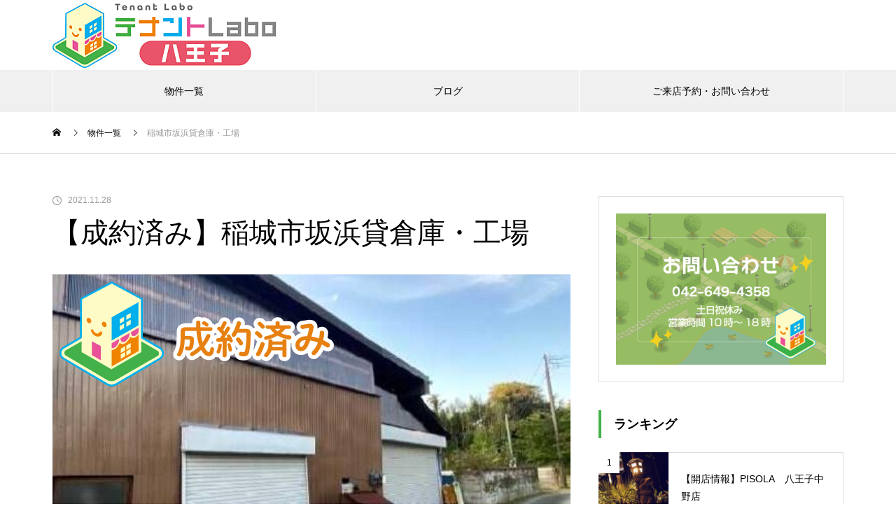

--- FILE ---
content_type: text/html; charset=UTF-8
request_url: https://tenant-labo.com/property/%E7%A8%B2%E5%9F%8E%E5%B8%82%E5%9D%82%E6%B5%9C%E8%B2%B8%E5%80%89%E5%BA%AB%E3%83%BB%E5%B7%A5%E5%A0%B4/
body_size: 18723
content:
<!DOCTYPE html>
<html class="pc" dir="ltr" lang="ja" prefix="og: https://ogp.me/ns#">
<head>
    <!-- Global site tag (gtag.js) - Google Analytics -->
<script async src="https://www.googletagmanager.com/gtag/js?id=G-S49V4B1W7B"></script>
<script>
  window.dataLayer = window.dataLayer || [];
  function gtag(){dataLayer.push(arguments);}
  gtag('js', new Date());

  gtag('config', 'G-S49V4B1W7B');
</script>
    <!-- Global site tag (gtag.js) - Google Analytics -->
<script async src="https://www.googletagmanager.com/gtag/js?id=UA-233275572-1"></script>
<script>
  window.dataLayer = window.dataLayer || [];
  function gtag(){dataLayer.push(arguments);}
  gtag('js', new Date());

  gtag('config', 'UA-233275572-1');
</script>

<meta charset="UTF-8">
<!--[if IE]><meta http-equiv="X-UA-Compatible" content="IE=edge"><![endif]-->
<meta name="viewport" content="width=device-width">
<title>稲城市坂浜貸倉庫・工場 - テナントラボ</title>
<meta name="description" content="テナントLabo八王子の運営を中心に、八王子市全域の駅前、ロードサイドなど、店舗・事務所・倉庫を専門とした不動産仲介業を行っております。掲載されていない物件も広く取り扱いを行いますので、是非お気軽にご相談ください。">
<link rel="pingback" href="https://tenant-labo.com/xmlrpc.php">

		<!-- All in One SEO 4.9.3 - aioseo.com -->
	<meta name="robots" content="max-image-preview:large" />
	<link rel="canonical" href="https://tenant-labo.com/property/%e7%a8%b2%e5%9f%8e%e5%b8%82%e5%9d%82%e6%b5%9c%e8%b2%b8%e5%80%89%e5%ba%ab%e3%83%bb%e5%b7%a5%e5%a0%b4/" />
	<meta name="generator" content="All in One SEO (AIOSEO) 4.9.3" />
		<meta property="og:locale" content="ja_JP" />
		<meta property="og:site_name" content="テナントラボ - テナントLabo八王子の運営を中心に、八王子市全域の駅前、ロードサイドなど、店舗・事務所・倉庫を専門とした不動産仲介業を行っております。掲載されていない物件も広く取り扱いを行いますので、是非お気軽にご相談ください。" />
		<meta property="og:type" content="article" />
		<meta property="og:title" content="稲城市坂浜貸倉庫・工場 - テナントラボ" />
		<meta property="og:url" content="https://tenant-labo.com/property/%e7%a8%b2%e5%9f%8e%e5%b8%82%e5%9d%82%e6%b5%9c%e8%b2%b8%e5%80%89%e5%ba%ab%e3%83%bb%e5%b7%a5%e5%a0%b4/" />
		<meta property="article:published_time" content="2021-11-28T06:46:25+00:00" />
		<meta property="article:modified_time" content="2022-12-09T03:21:34+00:00" />
		<meta name="twitter:card" content="summary_large_image" />
		<meta name="twitter:title" content="稲城市坂浜貸倉庫・工場 - テナントラボ" />
		<script type="application/ld+json" class="aioseo-schema">
			{"@context":"https:\/\/schema.org","@graph":[{"@type":"BreadcrumbList","@id":"https:\/\/tenant-labo.com\/property\/%e7%a8%b2%e5%9f%8e%e5%b8%82%e5%9d%82%e6%b5%9c%e8%b2%b8%e5%80%89%e5%ba%ab%e3%83%bb%e5%b7%a5%e5%a0%b4\/#breadcrumblist","itemListElement":[{"@type":"ListItem","@id":"https:\/\/tenant-labo.com#listItem","position":1,"name":"\u30db\u30fc\u30e0","item":"https:\/\/tenant-labo.com","nextItem":{"@type":"ListItem","@id":"https:\/\/tenant-labo.com\/property\/#listItem","name":"\u7269\u4ef6\u60c5\u5831"}},{"@type":"ListItem","@id":"https:\/\/tenant-labo.com\/property\/#listItem","position":2,"name":"\u7269\u4ef6\u60c5\u5831","item":"https:\/\/tenant-labo.com\/property\/","nextItem":{"@type":"ListItem","@id":"https:\/\/tenant-labo.com\/property_item\/%e6%88%90%e7%b4%84%e6%b8%88%e3%81%bf\/#listItem","name":"\u6210\u7d04\u6e08\u307f"},"previousItem":{"@type":"ListItem","@id":"https:\/\/tenant-labo.com#listItem","name":"\u30db\u30fc\u30e0"}},{"@type":"ListItem","@id":"https:\/\/tenant-labo.com\/property_item\/%e6%88%90%e7%b4%84%e6%b8%88%e3%81%bf\/#listItem","position":3,"name":"\u6210\u7d04\u6e08\u307f","item":"https:\/\/tenant-labo.com\/property_item\/%e6%88%90%e7%b4%84%e6%b8%88%e3%81%bf\/","nextItem":{"@type":"ListItem","@id":"https:\/\/tenant-labo.com\/property\/%e7%a8%b2%e5%9f%8e%e5%b8%82%e5%9d%82%e6%b5%9c%e8%b2%b8%e5%80%89%e5%ba%ab%e3%83%bb%e5%b7%a5%e5%a0%b4\/#listItem","name":"\u7a32\u57ce\u5e02\u5742\u6d5c\u8cb8\u5009\u5eab\u30fb\u5de5\u5834"},"previousItem":{"@type":"ListItem","@id":"https:\/\/tenant-labo.com\/property\/#listItem","name":"\u7269\u4ef6\u60c5\u5831"}},{"@type":"ListItem","@id":"https:\/\/tenant-labo.com\/property\/%e7%a8%b2%e5%9f%8e%e5%b8%82%e5%9d%82%e6%b5%9c%e8%b2%b8%e5%80%89%e5%ba%ab%e3%83%bb%e5%b7%a5%e5%a0%b4\/#listItem","position":4,"name":"\u7a32\u57ce\u5e02\u5742\u6d5c\u8cb8\u5009\u5eab\u30fb\u5de5\u5834","previousItem":{"@type":"ListItem","@id":"https:\/\/tenant-labo.com\/property_item\/%e6%88%90%e7%b4%84%e6%b8%88%e3%81%bf\/#listItem","name":"\u6210\u7d04\u6e08\u307f"}}]},{"@type":"Organization","@id":"https:\/\/tenant-labo.com\/#organization","name":"\u30c6\u30ca\u30f3\u30c8\u30e9\u30dc","description":"\u30c6\u30ca\u30f3\u30c8Labo\u516b\u738b\u5b50\u306e\u904b\u55b6\u3092\u4e2d\u5fc3\u306b\u3001\u516b\u738b\u5b50\u5e02\u5168\u57df\u306e\u99c5\u524d\u3001\u30ed\u30fc\u30c9\u30b5\u30a4\u30c9\u306a\u3069\u3001\u5e97\u8217\u30fb\u4e8b\u52d9\u6240\u30fb\u5009\u5eab\u3092\u5c02\u9580\u3068\u3057\u305f\u4e0d\u52d5\u7523\u4ef2\u4ecb\u696d\u3092\u884c\u3063\u3066\u304a\u308a\u307e\u3059\u3002\u63b2\u8f09\u3055\u308c\u3066\u3044\u306a\u3044\u7269\u4ef6\u3082\u5e83\u304f\u53d6\u308a\u6271\u3044\u3092\u884c\u3044\u307e\u3059\u306e\u3067\u3001\u662f\u975e\u304a\u6c17\u8efd\u306b\u3054\u76f8\u8ac7\u304f\u3060\u3055\u3044\u3002","url":"https:\/\/tenant-labo.com\/","telephone":"+81426494358","logo":{"@type":"ImageObject","url":"https:\/\/tenant-labo.com\/wp-content\/uploads\/2022\/11\/ad05narbid.png","@id":"https:\/\/tenant-labo.com\/property\/%e7%a8%b2%e5%9f%8e%e5%b8%82%e5%9d%82%e6%b5%9c%e8%b2%b8%e5%80%89%e5%ba%ab%e3%83%bb%e5%b7%a5%e5%a0%b4\/#organizationLogo","width":321,"height":93},"image":{"@id":"https:\/\/tenant-labo.com\/property\/%e7%a8%b2%e5%9f%8e%e5%b8%82%e5%9d%82%e6%b5%9c%e8%b2%b8%e5%80%89%e5%ba%ab%e3%83%bb%e5%b7%a5%e5%a0%b4\/#organizationLogo"}},{"@type":"WebPage","@id":"https:\/\/tenant-labo.com\/property\/%e7%a8%b2%e5%9f%8e%e5%b8%82%e5%9d%82%e6%b5%9c%e8%b2%b8%e5%80%89%e5%ba%ab%e3%83%bb%e5%b7%a5%e5%a0%b4\/#webpage","url":"https:\/\/tenant-labo.com\/property\/%e7%a8%b2%e5%9f%8e%e5%b8%82%e5%9d%82%e6%b5%9c%e8%b2%b8%e5%80%89%e5%ba%ab%e3%83%bb%e5%b7%a5%e5%a0%b4\/","name":"\u7a32\u57ce\u5e02\u5742\u6d5c\u8cb8\u5009\u5eab\u30fb\u5de5\u5834 - \u30c6\u30ca\u30f3\u30c8\u30e9\u30dc","inLanguage":"ja","isPartOf":{"@id":"https:\/\/tenant-labo.com\/#website"},"breadcrumb":{"@id":"https:\/\/tenant-labo.com\/property\/%e7%a8%b2%e5%9f%8e%e5%b8%82%e5%9d%82%e6%b5%9c%e8%b2%b8%e5%80%89%e5%ba%ab%e3%83%bb%e5%b7%a5%e5%a0%b4\/#breadcrumblist"},"image":{"@type":"ImageObject","url":"https:\/\/tenant-labo.com\/wp-content\/uploads\/2022\/11\/\u7a32\u57ce\u5e02\u5742\u6d5c\u8cb8\u5009\u5eab-\u5916\u89b3.jpg","@id":"https:\/\/tenant-labo.com\/property\/%e7%a8%b2%e5%9f%8e%e5%b8%82%e5%9d%82%e6%b5%9c%e8%b2%b8%e5%80%89%e5%ba%ab%e3%83%bb%e5%b7%a5%e5%a0%b4\/#mainImage","width":501,"height":619},"primaryImageOfPage":{"@id":"https:\/\/tenant-labo.com\/property\/%e7%a8%b2%e5%9f%8e%e5%b8%82%e5%9d%82%e6%b5%9c%e8%b2%b8%e5%80%89%e5%ba%ab%e3%83%bb%e5%b7%a5%e5%a0%b4\/#mainImage"},"datePublished":"2021-11-28T15:46:25+09:00","dateModified":"2022-12-09T12:21:34+09:00"},{"@type":"WebSite","@id":"https:\/\/tenant-labo.com\/#website","url":"https:\/\/tenant-labo.com\/","name":"\u30c6\u30ca\u30f3\u30c8\u30e9\u30dc","description":"\u30c6\u30ca\u30f3\u30c8Labo\u516b\u738b\u5b50\u306e\u904b\u55b6\u3092\u4e2d\u5fc3\u306b\u3001\u516b\u738b\u5b50\u5e02\u5168\u57df\u306e\u99c5\u524d\u3001\u30ed\u30fc\u30c9\u30b5\u30a4\u30c9\u306a\u3069\u3001\u5e97\u8217\u30fb\u4e8b\u52d9\u6240\u30fb\u5009\u5eab\u3092\u5c02\u9580\u3068\u3057\u305f\u4e0d\u52d5\u7523\u4ef2\u4ecb\u696d\u3092\u884c\u3063\u3066\u304a\u308a\u307e\u3059\u3002\u63b2\u8f09\u3055\u308c\u3066\u3044\u306a\u3044\u7269\u4ef6\u3082\u5e83\u304f\u53d6\u308a\u6271\u3044\u3092\u884c\u3044\u307e\u3059\u306e\u3067\u3001\u662f\u975e\u304a\u6c17\u8efd\u306b\u3054\u76f8\u8ac7\u304f\u3060\u3055\u3044\u3002","inLanguage":"ja","publisher":{"@id":"https:\/\/tenant-labo.com\/#organization"}}]}
		</script>
		<!-- All in One SEO -->

<link rel="alternate" type="application/rss+xml" title="テナントラボ &raquo; フィード" href="https://tenant-labo.com/feed/" />
<link rel="alternate" type="application/rss+xml" title="テナントラボ &raquo; コメントフィード" href="https://tenant-labo.com/comments/feed/" />
<link rel="alternate" title="oEmbed (JSON)" type="application/json+oembed" href="https://tenant-labo.com/wp-json/oembed/1.0/embed?url=https%3A%2F%2Ftenant-labo.com%2Fproperty%2F%25e7%25a8%25b2%25e5%259f%258e%25e5%25b8%2582%25e5%259d%2582%25e6%25b5%259c%25e8%25b2%25b8%25e5%2580%2589%25e5%25ba%25ab%25e3%2583%25bb%25e5%25b7%25a5%25e5%25a0%25b4%2F" />
<link rel="alternate" title="oEmbed (XML)" type="text/xml+oembed" href="https://tenant-labo.com/wp-json/oembed/1.0/embed?url=https%3A%2F%2Ftenant-labo.com%2Fproperty%2F%25e7%25a8%25b2%25e5%259f%258e%25e5%25b8%2582%25e5%259d%2582%25e6%25b5%259c%25e8%25b2%25b8%25e5%2580%2589%25e5%25ba%25ab%25e3%2583%25bb%25e5%25b7%25a5%25e5%25a0%25b4%2F&#038;format=xml" />
<style id='wp-img-auto-sizes-contain-inline-css' type='text/css'>
img:is([sizes=auto i],[sizes^="auto," i]){contain-intrinsic-size:3000px 1500px}
/*# sourceURL=wp-img-auto-sizes-contain-inline-css */
</style>
<link rel='stylesheet' id='style-css' href='https://tenant-labo.com/wp-content/themes/muum_tcd085-child/style.css?ver=1.2.4' type='text/css' media='all' />
<style id='wp-block-library-inline-css' type='text/css'>
:root{--wp-block-synced-color:#7a00df;--wp-block-synced-color--rgb:122,0,223;--wp-bound-block-color:var(--wp-block-synced-color);--wp-editor-canvas-background:#ddd;--wp-admin-theme-color:#007cba;--wp-admin-theme-color--rgb:0,124,186;--wp-admin-theme-color-darker-10:#006ba1;--wp-admin-theme-color-darker-10--rgb:0,107,160.5;--wp-admin-theme-color-darker-20:#005a87;--wp-admin-theme-color-darker-20--rgb:0,90,135;--wp-admin-border-width-focus:2px}@media (min-resolution:192dpi){:root{--wp-admin-border-width-focus:1.5px}}.wp-element-button{cursor:pointer}:root .has-very-light-gray-background-color{background-color:#eee}:root .has-very-dark-gray-background-color{background-color:#313131}:root .has-very-light-gray-color{color:#eee}:root .has-very-dark-gray-color{color:#313131}:root .has-vivid-green-cyan-to-vivid-cyan-blue-gradient-background{background:linear-gradient(135deg,#00d084,#0693e3)}:root .has-purple-crush-gradient-background{background:linear-gradient(135deg,#34e2e4,#4721fb 50%,#ab1dfe)}:root .has-hazy-dawn-gradient-background{background:linear-gradient(135deg,#faaca8,#dad0ec)}:root .has-subdued-olive-gradient-background{background:linear-gradient(135deg,#fafae1,#67a671)}:root .has-atomic-cream-gradient-background{background:linear-gradient(135deg,#fdd79a,#004a59)}:root .has-nightshade-gradient-background{background:linear-gradient(135deg,#330968,#31cdcf)}:root .has-midnight-gradient-background{background:linear-gradient(135deg,#020381,#2874fc)}:root{--wp--preset--font-size--normal:16px;--wp--preset--font-size--huge:42px}.has-regular-font-size{font-size:1em}.has-larger-font-size{font-size:2.625em}.has-normal-font-size{font-size:var(--wp--preset--font-size--normal)}.has-huge-font-size{font-size:var(--wp--preset--font-size--huge)}.has-text-align-center{text-align:center}.has-text-align-left{text-align:left}.has-text-align-right{text-align:right}.has-fit-text{white-space:nowrap!important}#end-resizable-editor-section{display:none}.aligncenter{clear:both}.items-justified-left{justify-content:flex-start}.items-justified-center{justify-content:center}.items-justified-right{justify-content:flex-end}.items-justified-space-between{justify-content:space-between}.screen-reader-text{border:0;clip-path:inset(50%);height:1px;margin:-1px;overflow:hidden;padding:0;position:absolute;width:1px;word-wrap:normal!important}.screen-reader-text:focus{background-color:#ddd;clip-path:none;color:#444;display:block;font-size:1em;height:auto;left:5px;line-height:normal;padding:15px 23px 14px;text-decoration:none;top:5px;width:auto;z-index:100000}html :where(.has-border-color){border-style:solid}html :where([style*=border-top-color]){border-top-style:solid}html :where([style*=border-right-color]){border-right-style:solid}html :where([style*=border-bottom-color]){border-bottom-style:solid}html :where([style*=border-left-color]){border-left-style:solid}html :where([style*=border-width]){border-style:solid}html :where([style*=border-top-width]){border-top-style:solid}html :where([style*=border-right-width]){border-right-style:solid}html :where([style*=border-bottom-width]){border-bottom-style:solid}html :where([style*=border-left-width]){border-left-style:solid}html :where(img[class*=wp-image-]){height:auto;max-width:100%}:where(figure){margin:0 0 1em}html :where(.is-position-sticky){--wp-admin--admin-bar--position-offset:var(--wp-admin--admin-bar--height,0px)}@media screen and (max-width:600px){html :where(.is-position-sticky){--wp-admin--admin-bar--position-offset:0px}}

/*# sourceURL=wp-block-library-inline-css */
</style><style id='wp-block-archives-inline-css' type='text/css'>
.wp-block-archives{box-sizing:border-box}.wp-block-archives-dropdown label{display:block}
/*# sourceURL=https://tenant-labo.com/wp-includes/blocks/archives/style.min.css */
</style>
<style id='wp-block-categories-inline-css' type='text/css'>
.wp-block-categories{box-sizing:border-box}.wp-block-categories.alignleft{margin-right:2em}.wp-block-categories.alignright{margin-left:2em}.wp-block-categories.wp-block-categories-dropdown.aligncenter{text-align:center}.wp-block-categories .wp-block-categories__label{display:block;width:100%}
/*# sourceURL=https://tenant-labo.com/wp-includes/blocks/categories/style.min.css */
</style>
<style id='wp-block-heading-inline-css' type='text/css'>
h1:where(.wp-block-heading).has-background,h2:where(.wp-block-heading).has-background,h3:where(.wp-block-heading).has-background,h4:where(.wp-block-heading).has-background,h5:where(.wp-block-heading).has-background,h6:where(.wp-block-heading).has-background{padding:1.25em 2.375em}h1.has-text-align-left[style*=writing-mode]:where([style*=vertical-lr]),h1.has-text-align-right[style*=writing-mode]:where([style*=vertical-rl]),h2.has-text-align-left[style*=writing-mode]:where([style*=vertical-lr]),h2.has-text-align-right[style*=writing-mode]:where([style*=vertical-rl]),h3.has-text-align-left[style*=writing-mode]:where([style*=vertical-lr]),h3.has-text-align-right[style*=writing-mode]:where([style*=vertical-rl]),h4.has-text-align-left[style*=writing-mode]:where([style*=vertical-lr]),h4.has-text-align-right[style*=writing-mode]:where([style*=vertical-rl]),h5.has-text-align-left[style*=writing-mode]:where([style*=vertical-lr]),h5.has-text-align-right[style*=writing-mode]:where([style*=vertical-rl]),h6.has-text-align-left[style*=writing-mode]:where([style*=vertical-lr]),h6.has-text-align-right[style*=writing-mode]:where([style*=vertical-rl]){rotate:180deg}
/*# sourceURL=https://tenant-labo.com/wp-includes/blocks/heading/style.min.css */
</style>
<style id='wp-block-group-inline-css' type='text/css'>
.wp-block-group{box-sizing:border-box}:where(.wp-block-group.wp-block-group-is-layout-constrained){position:relative}
/*# sourceURL=https://tenant-labo.com/wp-includes/blocks/group/style.min.css */
</style>
<style id='global-styles-inline-css' type='text/css'>
:root{--wp--preset--aspect-ratio--square: 1;--wp--preset--aspect-ratio--4-3: 4/3;--wp--preset--aspect-ratio--3-4: 3/4;--wp--preset--aspect-ratio--3-2: 3/2;--wp--preset--aspect-ratio--2-3: 2/3;--wp--preset--aspect-ratio--16-9: 16/9;--wp--preset--aspect-ratio--9-16: 9/16;--wp--preset--color--black: #000000;--wp--preset--color--cyan-bluish-gray: #abb8c3;--wp--preset--color--white: #ffffff;--wp--preset--color--pale-pink: #f78da7;--wp--preset--color--vivid-red: #cf2e2e;--wp--preset--color--luminous-vivid-orange: #ff6900;--wp--preset--color--luminous-vivid-amber: #fcb900;--wp--preset--color--light-green-cyan: #7bdcb5;--wp--preset--color--vivid-green-cyan: #00d084;--wp--preset--color--pale-cyan-blue: #8ed1fc;--wp--preset--color--vivid-cyan-blue: #0693e3;--wp--preset--color--vivid-purple: #9b51e0;--wp--preset--gradient--vivid-cyan-blue-to-vivid-purple: linear-gradient(135deg,rgb(6,147,227) 0%,rgb(155,81,224) 100%);--wp--preset--gradient--light-green-cyan-to-vivid-green-cyan: linear-gradient(135deg,rgb(122,220,180) 0%,rgb(0,208,130) 100%);--wp--preset--gradient--luminous-vivid-amber-to-luminous-vivid-orange: linear-gradient(135deg,rgb(252,185,0) 0%,rgb(255,105,0) 100%);--wp--preset--gradient--luminous-vivid-orange-to-vivid-red: linear-gradient(135deg,rgb(255,105,0) 0%,rgb(207,46,46) 100%);--wp--preset--gradient--very-light-gray-to-cyan-bluish-gray: linear-gradient(135deg,rgb(238,238,238) 0%,rgb(169,184,195) 100%);--wp--preset--gradient--cool-to-warm-spectrum: linear-gradient(135deg,rgb(74,234,220) 0%,rgb(151,120,209) 20%,rgb(207,42,186) 40%,rgb(238,44,130) 60%,rgb(251,105,98) 80%,rgb(254,248,76) 100%);--wp--preset--gradient--blush-light-purple: linear-gradient(135deg,rgb(255,206,236) 0%,rgb(152,150,240) 100%);--wp--preset--gradient--blush-bordeaux: linear-gradient(135deg,rgb(254,205,165) 0%,rgb(254,45,45) 50%,rgb(107,0,62) 100%);--wp--preset--gradient--luminous-dusk: linear-gradient(135deg,rgb(255,203,112) 0%,rgb(199,81,192) 50%,rgb(65,88,208) 100%);--wp--preset--gradient--pale-ocean: linear-gradient(135deg,rgb(255,245,203) 0%,rgb(182,227,212) 50%,rgb(51,167,181) 100%);--wp--preset--gradient--electric-grass: linear-gradient(135deg,rgb(202,248,128) 0%,rgb(113,206,126) 100%);--wp--preset--gradient--midnight: linear-gradient(135deg,rgb(2,3,129) 0%,rgb(40,116,252) 100%);--wp--preset--font-size--small: 13px;--wp--preset--font-size--medium: 20px;--wp--preset--font-size--large: 36px;--wp--preset--font-size--x-large: 42px;--wp--preset--spacing--20: 0.44rem;--wp--preset--spacing--30: 0.67rem;--wp--preset--spacing--40: 1rem;--wp--preset--spacing--50: 1.5rem;--wp--preset--spacing--60: 2.25rem;--wp--preset--spacing--70: 3.38rem;--wp--preset--spacing--80: 5.06rem;--wp--preset--shadow--natural: 6px 6px 9px rgba(0, 0, 0, 0.2);--wp--preset--shadow--deep: 12px 12px 50px rgba(0, 0, 0, 0.4);--wp--preset--shadow--sharp: 6px 6px 0px rgba(0, 0, 0, 0.2);--wp--preset--shadow--outlined: 6px 6px 0px -3px rgb(255, 255, 255), 6px 6px rgb(0, 0, 0);--wp--preset--shadow--crisp: 6px 6px 0px rgb(0, 0, 0);}:where(.is-layout-flex){gap: 0.5em;}:where(.is-layout-grid){gap: 0.5em;}body .is-layout-flex{display: flex;}.is-layout-flex{flex-wrap: wrap;align-items: center;}.is-layout-flex > :is(*, div){margin: 0;}body .is-layout-grid{display: grid;}.is-layout-grid > :is(*, div){margin: 0;}:where(.wp-block-columns.is-layout-flex){gap: 2em;}:where(.wp-block-columns.is-layout-grid){gap: 2em;}:where(.wp-block-post-template.is-layout-flex){gap: 1.25em;}:where(.wp-block-post-template.is-layout-grid){gap: 1.25em;}.has-black-color{color: var(--wp--preset--color--black) !important;}.has-cyan-bluish-gray-color{color: var(--wp--preset--color--cyan-bluish-gray) !important;}.has-white-color{color: var(--wp--preset--color--white) !important;}.has-pale-pink-color{color: var(--wp--preset--color--pale-pink) !important;}.has-vivid-red-color{color: var(--wp--preset--color--vivid-red) !important;}.has-luminous-vivid-orange-color{color: var(--wp--preset--color--luminous-vivid-orange) !important;}.has-luminous-vivid-amber-color{color: var(--wp--preset--color--luminous-vivid-amber) !important;}.has-light-green-cyan-color{color: var(--wp--preset--color--light-green-cyan) !important;}.has-vivid-green-cyan-color{color: var(--wp--preset--color--vivid-green-cyan) !important;}.has-pale-cyan-blue-color{color: var(--wp--preset--color--pale-cyan-blue) !important;}.has-vivid-cyan-blue-color{color: var(--wp--preset--color--vivid-cyan-blue) !important;}.has-vivid-purple-color{color: var(--wp--preset--color--vivid-purple) !important;}.has-black-background-color{background-color: var(--wp--preset--color--black) !important;}.has-cyan-bluish-gray-background-color{background-color: var(--wp--preset--color--cyan-bluish-gray) !important;}.has-white-background-color{background-color: var(--wp--preset--color--white) !important;}.has-pale-pink-background-color{background-color: var(--wp--preset--color--pale-pink) !important;}.has-vivid-red-background-color{background-color: var(--wp--preset--color--vivid-red) !important;}.has-luminous-vivid-orange-background-color{background-color: var(--wp--preset--color--luminous-vivid-orange) !important;}.has-luminous-vivid-amber-background-color{background-color: var(--wp--preset--color--luminous-vivid-amber) !important;}.has-light-green-cyan-background-color{background-color: var(--wp--preset--color--light-green-cyan) !important;}.has-vivid-green-cyan-background-color{background-color: var(--wp--preset--color--vivid-green-cyan) !important;}.has-pale-cyan-blue-background-color{background-color: var(--wp--preset--color--pale-cyan-blue) !important;}.has-vivid-cyan-blue-background-color{background-color: var(--wp--preset--color--vivid-cyan-blue) !important;}.has-vivid-purple-background-color{background-color: var(--wp--preset--color--vivid-purple) !important;}.has-black-border-color{border-color: var(--wp--preset--color--black) !important;}.has-cyan-bluish-gray-border-color{border-color: var(--wp--preset--color--cyan-bluish-gray) !important;}.has-white-border-color{border-color: var(--wp--preset--color--white) !important;}.has-pale-pink-border-color{border-color: var(--wp--preset--color--pale-pink) !important;}.has-vivid-red-border-color{border-color: var(--wp--preset--color--vivid-red) !important;}.has-luminous-vivid-orange-border-color{border-color: var(--wp--preset--color--luminous-vivid-orange) !important;}.has-luminous-vivid-amber-border-color{border-color: var(--wp--preset--color--luminous-vivid-amber) !important;}.has-light-green-cyan-border-color{border-color: var(--wp--preset--color--light-green-cyan) !important;}.has-vivid-green-cyan-border-color{border-color: var(--wp--preset--color--vivid-green-cyan) !important;}.has-pale-cyan-blue-border-color{border-color: var(--wp--preset--color--pale-cyan-blue) !important;}.has-vivid-cyan-blue-border-color{border-color: var(--wp--preset--color--vivid-cyan-blue) !important;}.has-vivid-purple-border-color{border-color: var(--wp--preset--color--vivid-purple) !important;}.has-vivid-cyan-blue-to-vivid-purple-gradient-background{background: var(--wp--preset--gradient--vivid-cyan-blue-to-vivid-purple) !important;}.has-light-green-cyan-to-vivid-green-cyan-gradient-background{background: var(--wp--preset--gradient--light-green-cyan-to-vivid-green-cyan) !important;}.has-luminous-vivid-amber-to-luminous-vivid-orange-gradient-background{background: var(--wp--preset--gradient--luminous-vivid-amber-to-luminous-vivid-orange) !important;}.has-luminous-vivid-orange-to-vivid-red-gradient-background{background: var(--wp--preset--gradient--luminous-vivid-orange-to-vivid-red) !important;}.has-very-light-gray-to-cyan-bluish-gray-gradient-background{background: var(--wp--preset--gradient--very-light-gray-to-cyan-bluish-gray) !important;}.has-cool-to-warm-spectrum-gradient-background{background: var(--wp--preset--gradient--cool-to-warm-spectrum) !important;}.has-blush-light-purple-gradient-background{background: var(--wp--preset--gradient--blush-light-purple) !important;}.has-blush-bordeaux-gradient-background{background: var(--wp--preset--gradient--blush-bordeaux) !important;}.has-luminous-dusk-gradient-background{background: var(--wp--preset--gradient--luminous-dusk) !important;}.has-pale-ocean-gradient-background{background: var(--wp--preset--gradient--pale-ocean) !important;}.has-electric-grass-gradient-background{background: var(--wp--preset--gradient--electric-grass) !important;}.has-midnight-gradient-background{background: var(--wp--preset--gradient--midnight) !important;}.has-small-font-size{font-size: var(--wp--preset--font-size--small) !important;}.has-medium-font-size{font-size: var(--wp--preset--font-size--medium) !important;}.has-large-font-size{font-size: var(--wp--preset--font-size--large) !important;}.has-x-large-font-size{font-size: var(--wp--preset--font-size--x-large) !important;}
/*# sourceURL=global-styles-inline-css */
</style>

<style id='classic-theme-styles-inline-css' type='text/css'>
/*! This file is auto-generated */
.wp-block-button__link{color:#fff;background-color:#32373c;border-radius:9999px;box-shadow:none;text-decoration:none;padding:calc(.667em + 2px) calc(1.333em + 2px);font-size:1.125em}.wp-block-file__button{background:#32373c;color:#fff;text-decoration:none}
/*# sourceURL=/wp-includes/css/classic-themes.min.css */
</style>
<link rel='stylesheet' id='searchandfilter-css' href='https://tenant-labo.com/wp-content/plugins/search-filter/style.css?ver=1' type='text/css' media='all' />
<link rel='stylesheet' id='parent-style-css' href='https://tenant-labo.com/wp-content/themes/muum_tcd085/style.css?ver=6.9' type='text/css' media='all' />
<link rel='stylesheet' id='fancybox-css' href='https://tenant-labo.com/wp-content/plugins/easy-fancybox/fancybox/1.5.4/jquery.fancybox.min.css?ver=6.9' type='text/css' media='screen' />
<style id='fancybox-inline-css' type='text/css'>
#fancybox-outer{background:#ffffff}#fancybox-content{background:#ffffff;border-color:#ffffff;color:#000000;}#fancybox-title,#fancybox-title-float-main{color:#fff}
/*# sourceURL=fancybox-inline-css */
</style>
<script type="text/javascript" src="https://tenant-labo.com/wp-includes/js/jquery/jquery.min.js?ver=3.7.1" id="jquery-core-js"></script>
<script type="text/javascript" src="https://tenant-labo.com/wp-includes/js/jquery/jquery-migrate.min.js?ver=3.4.1" id="jquery-migrate-js"></script>
<link rel="https://api.w.org/" href="https://tenant-labo.com/wp-json/" /><link rel="alternate" title="JSON" type="application/json" href="https://tenant-labo.com/wp-json/wp/v2/property/3437" /><link rel='shortlink' href='https://tenant-labo.com/?p=3437' />

<link rel="stylesheet" href="https://tenant-labo.com/wp-content/themes/muum_tcd085/css/design-plus.css?ver=1.2.4">
<link rel="stylesheet" href="https://tenant-labo.com/wp-content/themes/muum_tcd085/css/sns-botton.css?ver=1.2.4">
<link rel="stylesheet" media="screen and (max-width:1251px)" href="https://tenant-labo.com/wp-content/themes/muum_tcd085/css/responsive.css?ver=1.2.4">
<link rel="stylesheet" media="screen and (max-width:1251px)" href="https://tenant-labo.com/wp-content/themes/muum_tcd085/css/footer-bar.css?ver=1.2.4">

<script src="https://tenant-labo.com/wp-content/themes/muum_tcd085/js/jquery.easing.1.4.js?ver=1.2.4"></script>
<script src="https://tenant-labo.com/wp-content/themes/muum_tcd085/js/jscript.js?ver=1.2.4"></script>
<script src="https://tenant-labo.com/wp-content/themes/muum_tcd085/js/jquery.cookie.min.js?ver=1.2.4"></script>
<script src="https://tenant-labo.com/wp-content/themes/muum_tcd085/js/comment.js?ver=1.2.4"></script>
<script src="https://tenant-labo.com/wp-content/themes/muum_tcd085/js/parallax.js?ver=1.2.4"></script>

<link rel="stylesheet" href="https://tenant-labo.com/wp-content/themes/muum_tcd085/js/simplebar.css?ver=1.2.4">
<script src="https://tenant-labo.com/wp-content/themes/muum_tcd085/js/simplebar.min.js?ver=1.2.4"></script>




<style type="text/css">

body, input, textarea { font-family: Arial, "Hiragino Sans", "ヒラギノ角ゴ ProN", "Hiragino Kaku Gothic ProN", "游ゴシック", YuGothic, "メイリオ", Meiryo, sans-serif; }

.rich_font, .p-vertical { font-family: Arial, "Hiragino Sans", "ヒラギノ角ゴ ProN", "Hiragino Kaku Gothic ProN", "游ゴシック", YuGothic, "メイリオ", Meiryo, sans-serif; font-weight:500; }

.rich_font_type1 { font-family: Arial, "Hiragino Kaku Gothic ProN", "ヒラギノ角ゴ ProN W3", "メイリオ", Meiryo, sans-serif; }
.rich_font_type2 { font-family: Arial, "Hiragino Sans", "ヒラギノ角ゴ ProN", "Hiragino Kaku Gothic ProN", "游ゴシック", YuGothic, "メイリオ", Meiryo, sans-serif; font-weight:500; }
.rich_font_type3 { font-family: "Times New Roman" , "游明朝" , "Yu Mincho" , "游明朝体" , "YuMincho" , "ヒラギノ明朝 Pro W3" , "Hiragino Mincho Pro" , "HiraMinProN-W3" , "HGS明朝E" , "ＭＳ Ｐ明朝" , "MS PMincho" , serif; font-weight:500; }

.post_content, #next_prev_post { font-family: Arial, "Hiragino Sans", "ヒラギノ角ゴ ProN", "Hiragino Kaku Gothic ProN", "游ゴシック", YuGothic, "メイリオ", Meiryo, sans-serif; }
.widget_headline, .widget_tab_post_list_button a, .search_box_headline { font-family: Arial, "Hiragino Sans", "ヒラギノ角ゴ ProN", "Hiragino Kaku Gothic ProN", "游ゴシック", YuGothic, "メイリオ", Meiryo, sans-serif; }

#global_menu { background:#f0f0f0; }
#global_menu > ul > li > a, #global_menu > ul > li:first-of-type a { color:#000; border-color:#ffffff; }
#global_menu > ul > li > a:hover { color:#fff; background:#2c8e5b; border-color:#2c8e5b; }
#global_menu > ul > li.active > a, #global_menu > ul > li.current-menu-item > a, #header.active #global_menu > ul > li.current-menu-item.active_button > a { color:#fff; background:#43b149; border-color:#43b149; }
#global_menu ul ul a { color:#ffffff !important; background:#43b149; }
#global_menu ul ul a:hover { background:#444444; }
#global_menu > ul > li.menu-item-has-children.active > a { background:#43b149; border-color:#43b149; }
.pc .header_fix #header.off_hover #global_menu { background:rgba(240,240,240,1); }
.pc .header_fix #header.off_hover #global_menu > ul > li > a, .pc .header_fix #header.off_hover #global_menu > ul > li:first-of-type a { border-color:rgba(255,255,255,1); }
.mobile .header_fix_mobile #header { background:#fff; }
.mobile .header_fix_mobile #header.off_hover { background:rgba(255,255,255,1); }
#drawer_menu { background:#000000; }
#mobile_menu a { color:#ffffff; border-color:#444444; }
#mobile_menu li li a { background:#333333; }
#mobile_menu a:hover, #drawer_menu .close_button:hover, #mobile_menu .child_menu_button:hover { background:#444444; }
.megamenu_blog_list { background:#43b149; }
.megamenu_blog_list .category_list a { font-size:16px; color:#999999; }
.megamenu_blog_list .post_list .title { font-size:14px; }
.megamenu_b_wrap { background:#43b149; }
.megamenu_b_wrap .headline { font-size:16px; color:#ffffff; }
.megamenu_b_wrap .title { font-size:14px; }
.megamenu_page_wrap { border-top:1px solid #555555; }
#global_menu > ul > li.megamenu_parent_type2.active_megamenu_button > a { color:#fff !important; background:#43b149 !important; border-color:#43b149 !important; }
#global_menu > ul > li.megamenu_parent_type3.active_megamenu_button > a { color:#fff !important; background:#43b149 !important; border-color:#43b149 !important; }
#footer_carousel { background:#43b149; }
#footer_carousel .title { font-size:14px; }
#footer_bottom { color:#ffffff; background:#43b149; }
#footer_bottom a { color:#ffffff; }
#return_top a:before { color:#ffffff; }
#return_top a { background:#43b149; }
#return_top a:hover { background:#2c8e5b; }
@media screen and (max-width:750px) {
  #footer_carousel .title { font-size:12px; }
  #footer_bottom { color:#000; background:none; }
  #footer_bottom a { color:#000; }
  #copyright { color:#ffffff; background:#43b149; }
}
.author_profile .avatar_area img, .animate_image img, .animate_background .image {
  width:100%; height:auto;
  -webkit-transition: transform  0.75s ease;
  transition: transform  0.75s ease;
}
.author_profile a.avatar:hover img, .animate_image:hover img, .animate_background:hover .image {
  -webkit-transform: scale(1.2);
  transform: scale(1.2);
}



a { color:#000; }

.widget_tab_post_list_button a:hover, .page_navi span.current, #author_page_headline,
#header_carousel_type1 .slick-dots button:hover::before, #header_carousel_type1 .slick-dots .slick-active button::before, #header_carousel_type2 .slick-dots button:hover::before, #header_carousel_type2 .slick-dots .slick-active button::before
  { background-color:#43b149; }

.widget_headline, .design_headline1, .widget_tab_post_list_button a:hover, .page_navi span.current
  { border-color:#43b149; }

#header_search .button label:hover:before
  { color:#2c8e5b; }

#submit_comment:hover, #cancel_comment_reply a:hover, #wp-calendar #prev a:hover, #wp-calendar #next a:hover, #wp-calendar td a:hover,
#post_pagination a:hover, #p_readmore .button:hover, .page_navi a:hover, #post_pagination a:hover,.c-pw__btn:hover, #post_pagination a:hover, #comment_tab li a:hover, #category_post .tab p:hover
  { background-color:#2c8e5b; }

#comment_textarea textarea:focus, .c-pw__box-input:focus, .page_navi a:hover, #post_pagination p, #post_pagination a:hover
  { border-color:#2c8e5b; }

a:hover, #header_logo a:hover, #footer a:hover, #footer_social_link li a:hover:before, #bread_crumb a:hover, #bread_crumb li.home a:hover:after, #next_prev_post a:hover,
.single_copy_title_url_btn:hover, .tcdw_search_box_widget .search_area .search_button:hover:before, .tab_widget_nav:hover:before,
#single_author_title_area .author_link li a:hover:before, .author_profile a:hover, .author_profile .author_link li a:hover:before, #post_meta_bottom a:hover, .cardlink_title a:hover,
.comment a:hover, .comment_form_wrapper a:hover, #searchform .submit_button:hover:before, .p-dropdown__title:hover:after
  { color:#444444; }

#menu_button:hover span
  { background-color:#444444; }

.post_content a, .custom-html-widget a { color:#000000; }
.post_content a:hover, .custom-html-widget a:hover { color:#2c8e5b; }

.cat_id1 { background-color:#43b149; }
.cat_id1:hover { background-color:#2c8e5b; }
.megamenu_blog_list .category_list li.active .cat_id1 { color:#43b149; }
.megamenu_blog_list .category_list .cat_id1:hover { color:#2c8e5b; }
.category_list_widget .cat-item-1 > a:hover > .count { background-color:#43b149; border-color:#43b149; }
.cat_id17 { background-color:#43b149; }
.cat_id17:hover { background-color:#2c8e5b; }
.megamenu_blog_list .category_list li.active .cat_id17 { color:#43b149; }
.megamenu_blog_list .category_list .cat_id17:hover { color:#2c8e5b; }
.category_list_widget .cat-item-17 > a:hover > .count { background-color:#43b149; border-color:#43b149; }
.cat_id18 { background-color:#43b149; }
.cat_id18:hover { background-color:#2c8e5b; }
.megamenu_blog_list .category_list li.active .cat_id18 { color:#43b149; }
.megamenu_blog_list .category_list .cat_id18:hover { color:#2c8e5b; }
.category_list_widget .cat-item-18 > a:hover > .count { background-color:#43b149; border-color:#43b149; }
.cat_id19 { background-color:#43b149; }
.cat_id19:hover { background-color:#2c8e5b; }
.megamenu_blog_list .category_list li.active .cat_id19 { color:#43b149; }
.megamenu_blog_list .category_list .cat_id19:hover { color:#2c8e5b; }
.category_list_widget .cat-item-19 > a:hover > .count { background-color:#43b149; border-color:#43b149; }
.cat_id20 { background-color:#43b149; }
.cat_id20:hover { background-color:#2c8e5b; }
.megamenu_blog_list .category_list li.active .cat_id20 { color:#43b149; }
.megamenu_blog_list .category_list .cat_id20:hover { color:#2c8e5b; }
.category_list_widget .cat-item-20 > a:hover > .count { background-color:#43b149; border-color:#43b149; }
.cat_id21 { background-color:#43b149; }
.cat_id21:hover { background-color:#2c8e5b; }
.megamenu_blog_list .category_list li.active .cat_id21 { color:#43b149; }
.megamenu_blog_list .category_list .cat_id21:hover { color:#2c8e5b; }
.category_list_widget .cat-item-21 > a:hover > .count { background-color:#43b149; border-color:#43b149; }
.cat_id22 { background-color:#43b149; }
.cat_id22:hover { background-color:#2c8e5b; }
.megamenu_blog_list .category_list li.active .cat_id22 { color:#43b149; }
.megamenu_blog_list .category_list .cat_id22:hover { color:#2c8e5b; }
.category_list_widget .cat-item-22 > a:hover > .count { background-color:#43b149; border-color:#43b149; }
.cat_id23 { background-color:#43b149; }
.cat_id23:hover { background-color:#2c8e5b; }
.megamenu_blog_list .category_list li.active .cat_id23 { color:#43b149; }
.megamenu_blog_list .category_list .cat_id23:hover { color:#2c8e5b; }
.category_list_widget .cat-item-23 > a:hover > .count { background-color:#43b149; border-color:#43b149; }
.cat_id24 { background-color:#43b149; }
.cat_id24:hover { background-color:#2c8e5b; }
.megamenu_blog_list .category_list li.active .cat_id24 { color:#43b149; }
.megamenu_blog_list .category_list .cat_id24:hover { color:#2c8e5b; }
.category_list_widget .cat-item-24 > a:hover > .count { background-color:#43b149; border-color:#43b149; }
.cat_id25 { background-color:#43b149; }
.cat_id25:hover { background-color:#2c8e5b; }
.megamenu_blog_list .category_list li.active .cat_id25 { color:#43b149; }
.megamenu_blog_list .category_list .cat_id25:hover { color:#2c8e5b; }
.category_list_widget .cat-item-25 > a:hover > .count { background-color:#43b149; border-color:#43b149; }
.cat_id26 { background-color:#43b149; }
.cat_id26:hover { background-color:#2c8e5b; }
.megamenu_blog_list .category_list li.active .cat_id26 { color:#43b149; }
.megamenu_blog_list .category_list .cat_id26:hover { color:#2c8e5b; }
.category_list_widget .cat-item-26 > a:hover > .count { background-color:#43b149; border-color:#43b149; }
.cat_id27 { background-color:#43b149; }
.cat_id27:hover { background-color:#2c8e5b; }
.megamenu_blog_list .category_list li.active .cat_id27 { color:#43b149; }
.megamenu_blog_list .category_list .cat_id27:hover { color:#2c8e5b; }
.category_list_widget .cat-item-27 > a:hover > .count { background-color:#43b149; border-color:#43b149; }
.cat_id28 { background-color:#43b149; }
.cat_id28:hover { background-color:#2c8e5b; }
.megamenu_blog_list .category_list li.active .cat_id28 { color:#43b149; }
.megamenu_blog_list .category_list .cat_id28:hover { color:#2c8e5b; }
.category_list_widget .cat-item-28 > a:hover > .count { background-color:#43b149; border-color:#43b149; }
.cat_id29 { background-color:#43b149; }
.cat_id29:hover { background-color:#2c8e5b; }
.megamenu_blog_list .category_list li.active .cat_id29 { color:#43b149; }
.megamenu_blog_list .category_list .cat_id29:hover { color:#2c8e5b; }
.category_list_widget .cat-item-29 > a:hover > .count { background-color:#43b149; border-color:#43b149; }
.cat_id31 { background-color:#43b149; }
.cat_id31:hover { background-color:#2c8e5b; }
.megamenu_blog_list .category_list li.active .cat_id31 { color:#43b149; }
.megamenu_blog_list .category_list .cat_id31:hover { color:#2c8e5b; }
.category_list_widget .cat-item-31 > a:hover > .count { background-color:#43b149; border-color:#43b149; }
.cat_id32 { background-color:#43b149; }
.cat_id32:hover { background-color:#2c8e5b; }
.megamenu_blog_list .category_list li.active .cat_id32 { color:#43b149; }
.megamenu_blog_list .category_list .cat_id32:hover { color:#2c8e5b; }
.category_list_widget .cat-item-32 > a:hover > .count { background-color:#43b149; border-color:#43b149; }
.cat_id33 { background-color:#43b149; }
.cat_id33:hover { background-color:#2c8e5b; }
.megamenu_blog_list .category_list li.active .cat_id33 { color:#43b149; }
.megamenu_blog_list .category_list .cat_id33:hover { color:#2c8e5b; }
.category_list_widget .cat-item-33 > a:hover > .count { background-color:#43b149; border-color:#43b149; }
.cat_id34 { background-color:#43b149; }
.cat_id34:hover { background-color:#2c8e5b; }
.megamenu_blog_list .category_list li.active .cat_id34 { color:#43b149; }
.megamenu_blog_list .category_list .cat_id34:hover { color:#2c8e5b; }
.category_list_widget .cat-item-34 > a:hover > .count { background-color:#43b149; border-color:#43b149; }
.cat_id99 { background-color:#43b149; }
.cat_id99:hover { background-color:#2c8e5b; }
.megamenu_blog_list .category_list li.active .cat_id99 { color:#43b149; }
.megamenu_blog_list .category_list .cat_id99:hover { color:#2c8e5b; }
.category_list_widget .cat-item-99 > a:hover > .count { background-color:#43b149; border-color:#43b149; }
.cat_id100 { background-color:#000000; }
.cat_id100:hover { background-color:#444444; }
.megamenu_blog_list .category_list li.active .cat_id100 { color:#000000; }
.megamenu_blog_list .category_list .cat_id100:hover { color:#444444; }
.category_list_widget .cat-item-100 > a:hover > .count { background-color:#000000; border-color:#000000; }
.cat_id114 { background-color:#43b149; }
.cat_id114:hover { background-color:#2c8e5b; }
.megamenu_blog_list .category_list li.active .cat_id114 { color:#43b149; }
.megamenu_blog_list .category_list .cat_id114:hover { color:#2c8e5b; }
.category_list_widget .cat-item-114 > a:hover > .count { background-color:#43b149; border-color:#43b149; }
.cat_id116 { background-color:#43b149; }
.cat_id116:hover { background-color:#2c8e5b; }
.megamenu_blog_list .category_list li.active .cat_id116 { color:#43b149; }
.megamenu_blog_list .category_list .cat_id116:hover { color:#2c8e5b; }
.category_list_widget .cat-item-116 > a:hover > .count { background-color:#43b149; border-color:#43b149; }
.cat_id117 { background-color:#43b149; }
.cat_id117:hover { background-color:#2c8e5b; }
.megamenu_blog_list .category_list li.active .cat_id117 { color:#43b149; }
.megamenu_blog_list .category_list .cat_id117:hover { color:#2c8e5b; }
.category_list_widget .cat-item-117 > a:hover > .count { background-color:#43b149; border-color:#43b149; }
.cat_id132 { background-color:#43b149; }
.cat_id132:hover { background-color:#2c8e5b; }
.megamenu_blog_list .category_list li.active .cat_id132 { color:#43b149; }
.megamenu_blog_list .category_list .cat_id132:hover { color:#2c8e5b; }
.category_list_widget .cat-item-132 > a:hover > .count { background-color:#43b149; border-color:#43b149; }
.cat_id135 { background-color:#43b149; }
.cat_id135:hover { background-color:#2c8e5b; }
.megamenu_blog_list .category_list li.active .cat_id135 { color:#43b149; }
.megamenu_blog_list .category_list .cat_id135:hover { color:#2c8e5b; }
.category_list_widget .cat-item-135 > a:hover > .count { background-color:#43b149; border-color:#43b149; }

.styled_h2 {
  font-size:26px !important; text-align:left; color:#ffffff; background:#000000;  border-top:0px solid #dddddd;
  border-bottom:0px solid #dddddd;
  border-left:0px solid #dddddd;
  border-right:0px solid #dddddd;
  padding:15px 15px 15px 15px !important;
  margin:0px 0px 30px !important;
}
.styled_h3 {
  font-size:22px !important; text-align:left; color:#000000;   border-top:0px solid #dddddd;
  border-bottom:0px solid #dddddd;
  border-left:2px solid #000000;
  border-right:0px solid #dddddd;
  padding:6px 0px 6px 16px !important;
  margin:0px 0px 30px !important;
}
.styled_h4 {
  font-size:18px !important; text-align:left; color:#000000;   border-top:0px solid #dddddd;
  border-bottom:1px solid #dddddd;
  border-left:0px solid #dddddd;
  border-right:0px solid #dddddd;
  padding:3px 0px 3px 20px !important;
  margin:0px 0px 30px !important;
}
.styled_h5 {
  font-size:14px !important; text-align:left; color:#000000;   border-top:0px solid #dddddd;
  border-bottom:1px solid #dddddd;
  border-left:0px solid #dddddd;
  border-right:0px solid #dddddd;
  padding:3px 0px 3px 24px !important;
  margin:0px 0px 30px !important;
}
.q_custom_button1 {
  color:#ffffff !important;
  border-color:rgba(83,83,83,1);
}
.q_custom_button1.animation_type1 { background:#535353; }
.q_custom_button1:hover, .q_custom_button1:focus {
  color:#ffffff !important;
  border-color:rgba(125,125,125,1);
}
.q_custom_button1.animation_type1:hover { background:#7d7d7d; }
.q_custom_button1:before { background:#7d7d7d; }
.q_custom_button2 {
  color:#ffffff !important;
  border-color:rgba(83,83,83,1);
}
.q_custom_button2.animation_type1 { background:#535353; }
.q_custom_button2:hover, .q_custom_button2:focus {
  color:#ffffff !important;
  border-color:rgba(125,125,125,1);
}
.q_custom_button2.animation_type1:hover { background:#7d7d7d; }
.q_custom_button2:before { background:#7d7d7d; }
.q_custom_button3 {
  color:#ffffff !important;
  border-color:rgba(83,83,83,1);
}
.q_custom_button3.animation_type1 { background:#535353; }
.q_custom_button3:hover, .q_custom_button3:focus {
  color:#ffffff !important;
  border-color:rgba(125,125,125,1);
}
.q_custom_button3.animation_type1:hover { background:#7d7d7d; }
.q_custom_button3:before { background:#7d7d7d; }
.speech_balloon_left1 .speach_balloon_text { background-color: #ffdfdf; border-color: #ffdfdf; color: #000000 }
.speech_balloon_left1 .speach_balloon_text::before { border-right-color: #ffdfdf }
.speech_balloon_left1 .speach_balloon_text::after { border-right-color: #ffdfdf }
.speech_balloon_left2 .speach_balloon_text { background-color: #ffffff; border-color: #ff5353; color: #000000 }
.speech_balloon_left2 .speach_balloon_text::before { border-right-color: #ff5353 }
.speech_balloon_left2 .speach_balloon_text::after { border-right-color: #ffffff }
.speech_balloon_right1 .speach_balloon_text { background-color: #ccf4ff; border-color: #ccf4ff; color: #000000 }
.speech_balloon_right1 .speach_balloon_text::before { border-left-color: #ccf4ff }
.speech_balloon_right1 .speach_balloon_text::after { border-left-color: #ccf4ff }
.speech_balloon_right2 .speach_balloon_text { background-color: #ffffff; border-color: #0789b5; color: #000000 }
.speech_balloon_right2 .speach_balloon_text::before { border-left-color: #0789b5 }
.speech_balloon_right2 .speach_balloon_text::after { border-left-color: #ffffff }
.qt_google_map .pb_googlemap_custom-overlay-inner { background:#43b149; color:#ffffff; }
.qt_google_map .pb_googlemap_custom-overlay-inner::after { border-color:#43b149 transparent transparent transparent; }
</style>

<style id="current-page-style" type="text/css">
#post_title .title { font-size:40px;  }
#article .post_content { font-size:16px; }
#related_post .design_headline1 { font-size:22px; }
#related_post .title { font-size:16px; }
#comments .design_headline1 { font-size:22px; }
#bottom_post_list .design_headline1 { font-size:22px; }
#bottom_post_list .title { font-size:18px; }
@media screen and (max-width:750px) {
  #post_title .title { font-size:20px; }
  #article .post_content { font-size:14px; }
  #related_post .design_headline1 { font-size:18px; }
  #related_post .title { font-size:14px; }
  #comments .design_headline1 { font-size:18px; }
  #bottom_post_list .design_headline1 { font-size:18px; }
  #bottom_post_list .title { font-size:15px; }
}
#site_loader_overlay.active #site_loader_animation {
  opacity:0;
  -webkit-transition: all 1.0s cubic-bezier(0.22, 1, 0.36, 1) 0s; transition: all 1.0s cubic-bezier(0.22, 1, 0.36, 1) 0s;
}
</style>

<script type="text/javascript">
jQuery(document).ready(function($){

  $('#footer_carousel .post_list').slick({
    infinite: true,
    dots: false,
    arrows: false,
    slidesToShow: 4,
    slidesToScroll: 1,
    swipeToSlide: true,
    touchThreshold: 20,
    adaptiveHeight: false,
    pauseOnHover: true,
    autoplay: true,
    fade: false,
    easing: 'easeOutExpo',
    speed: 700,
    autoplaySpeed: 5000,
    responsive: [
      {
        breakpoint: 1000,
        settings: { slidesToShow: 3 }
      },
      {
        breakpoint: 750,
        settings: { slidesToShow: 2 }
      }
    ]
  });
  $('#footer_carousel .prev_item').on('click', function() {
    $('#footer_carousel .post_list').slick('slickPrev');
  });
  $('#footer_carousel .next_item').on('click', function() {
    $('#footer_carousel .post_list').slick('slickNext');
  });

});
</script>
<script type="text/javascript">
jQuery(document).ready(function($){

  $('.megamenu_carousel .post_list').slick({
    infinite: true,
    dots: false,
    arrows: false,
    slidesToShow: 4,
    slidesToScroll: 1,
    swipeToSlide: true,
    touchThreshold: 20,
    adaptiveHeight: false,
    pauseOnHover: true,
    autoplay: true,
    fade: false,
    easing: 'easeOutExpo',
    speed: 700,
    autoplaySpeed: 5000  });
  $('.megamenu_carousel_wrap .prev_item').on('click', function() {
    $(this).closest('.megamenu_carousel_wrap').find('.post_list').slick('slickPrev');
  });
  $('.megamenu_carousel_wrap .next_item').on('click', function() {
    $(this).closest('.megamenu_carousel_wrap').find('.post_list').slick('slickNext');
  });

});
</script>

<style type="text/css">
.p-footer-cta--1.footer_cta_type1 { background:rgba(84,60,50,1); }
.p-footer-cta--1.footer_cta_type1 .catch { color:#ffffff; }
.p-footer-cta--1.footer_cta_type1 #js-footer-cta__btn { color:#ffffff; background:#95634c; }
.p-footer-cta--1.footer_cta_type1 #js-footer-cta__btn:hover { color:#ffffff; background:#754e3d; }
.p-footer-cta--1.footer_cta_type1 #js-footer-cta__close:before { color:#ffffff; }
.p-footer-cta--1.footer_cta_type1 #js-footer-cta__close:hover:before { color:#cccccc; }
@media only screen and (max-width: 750px) {
  .p-footer-cta--1.footer_cta_type1 #js-footer-cta__btn:after { color:#ffffff; }
  .p-footer-cta--1.footer_cta_type1 #js-footer-cta__btn:hover:after { color:#cccccc; }
}
.p-footer-cta--2.footer_cta_type1 { background:rgba(84,60,50,1); }
.p-footer-cta--2.footer_cta_type1 .catch { color:#ffffff; }
.p-footer-cta--2.footer_cta_type1 #js-footer-cta__btn { color:#ffffff; background:#95634c; }
.p-footer-cta--2.footer_cta_type1 #js-footer-cta__btn:hover { color:#ffffff; background:#754e3d; }
.p-footer-cta--2.footer_cta_type1 #js-footer-cta__close:before { color:#ffffff; }
.p-footer-cta--2.footer_cta_type1 #js-footer-cta__close:hover:before { color:#cccccc; }
@media only screen and (max-width: 750px) {
  .p-footer-cta--2.footer_cta_type1 #js-footer-cta__btn:after { color:#ffffff; }
  .p-footer-cta--2.footer_cta_type1 #js-footer-cta__btn:hover:after { color:#cccccc; }
}
.p-footer-cta--3.footer_cta_type1 { background:rgba(84,60,50,1); }
.p-footer-cta--3.footer_cta_type1 .catch { color:#ffffff; }
.p-footer-cta--3.footer_cta_type1 #js-footer-cta__btn { color:#ffffff; background:#95634c; }
.p-footer-cta--3.footer_cta_type1 #js-footer-cta__btn:hover { color:#ffffff; background:#754e3d; }
.p-footer-cta--3.footer_cta_type1 #js-footer-cta__close:before { color:#ffffff; }
.p-footer-cta--3.footer_cta_type1 #js-footer-cta__close:hover:before { color:#cccccc; }
@media only screen and (max-width: 750px) {
  .p-footer-cta--3.footer_cta_type1 #js-footer-cta__btn:after { color:#ffffff; }
  .p-footer-cta--3.footer_cta_type1 #js-footer-cta__btn:hover:after { color:#cccccc; }
}
</style>

<link rel="icon" href="https://tenant-labo.com/wp-content/uploads/2022/06/cropped-favi-32x32.jpg" sizes="32x32" />
<link rel="icon" href="https://tenant-labo.com/wp-content/uploads/2022/06/cropped-favi-192x192.jpg" sizes="192x192" />
<link rel="apple-touch-icon" href="https://tenant-labo.com/wp-content/uploads/2022/06/cropped-favi-180x180.jpg" />
<meta name="msapplication-TileImage" content="https://tenant-labo.com/wp-content/uploads/2022/06/cropped-favi-270x270.jpg" />
<link rel='stylesheet' id='slick-style-css' href='https://tenant-labo.com/wp-content/themes/muum_tcd085/js/slick.css?ver=1.0.0' type='text/css' media='all' />
</head>
<body id="body" class="wp-singular property-template-default single single-property postid-3437 single-format-standard wp-theme-muum_tcd085 wp-child-theme-muum_tcd085-child hide_header_desc_mobile">


<div id="container">

 
 
 <header id="header">
  <div id="header_top">
      <div id="header_logo">
    <p class="logo">
 <a href="https://tenant-labo.com/" title="テナントラボ">
    <img class="pc_logo_image" src="https://tenant-labo.com/wp-content/uploads/2022/05/ad05narbid.png?1768695893" alt="テナントラボ" title="テナントラボ" width="321" height="93" />
      <img class="mobile_logo_image type1" src="https://tenant-labo.com/wp-content/uploads/2022/05/ad05narbid.png?1768695893" alt="テナントラボ" title="テナントラボ" width="161" height="47" />
   </a>
</p>

   </div>
         <div id="header_search">
    <form role="search" method="get" id="header_searchform" action="https://tenant-labo.com">
     <div class="input_area"><input type="text" value="" id="header_search_input" name="s" autocomplete="off"></div>
     <div class="button"><label for="header_search_button"></label><input type="submit" id="header_search_button" value=""></div>
    </form>
   </div>
     </div><!-- END #header_top -->
    <a id="menu_button" href="#"><span></span><span></span><span></span></a>
  <nav id="global_menu">
   <ul id="menu-%e3%83%a1%e3%83%8b%e3%83%a5%e3%83%bc" class="menu"><li id="menu-item-18" class="menu-item menu-item-type-custom menu-item-object-custom menu-item-18 "><a href="/property/">物件一覧</a></li>
<li id="menu-item-13" class="menu-item menu-item-type-custom menu-item-object-custom menu-item-13 "><a href="https://tenant-labo.com/%e3%83%96%e3%83%ad%e3%82%b0%e4%b8%80%e8%a6%a7%e3%83%9a%e3%83%bc%e3%82%b8/" class="megamenu_button type3" data-megamenu="js-megamenu13">ブログ</a></li>
<li id="menu-item-1015" class="menu-item menu-item-type-custom menu-item-object-custom menu-item-1015 "><a target="_blank" href="https://tenant-labo.com/mail/contact.html">ご来店予約・お問い合わせ</a></li>
</ul>  </nav>
    <div class="megamenu_b_wrap" id="js-megamenu13">

  <div class="megamenu_carousel_wrap">
  <div class="megamenu_carousel">
   <h3 class="headline rich_font">おすすめページ</h3>
   <div class="post_list">
        <div class="item">
          <a class="category cat_id18" href="https://tenant-labo.com/category/%e5%85%ab%e7%8e%8b%e5%ad%90%e6%83%85%e5%a0%b1/">八王子情報</a>
          <a class="link animate_background" href="https://tenant-labo.com/2024/09/03/%e3%80%90%e9%96%8b%e5%ba%97%e6%83%85%e5%a0%b1%e3%80%91pisola%e3%80%80%e5%85%ab%e7%8e%8b%e5%ad%90%e4%b8%ad%e9%87%8e%e5%ba%97/">
      <div class="image_wrap">
       <div class="image" style="background:url(https://tenant-labo.com/wp-content/uploads/2024/09/c07-750x460.jpg) no-repeat center center; background-size:cover;"></div>
      </div>
      <div class="title_area">
              <h4 class="title"><span>【開店情報】PISOLA　八王子中野店</span></h4>
      </div>
     </a>
    </div>
            <div class="item">
          <a class="category cat_id24" href="https://tenant-labo.com/category/%e9%96%8b%e5%ba%97%e3%83%bb%e9%96%89%e5%ba%97%e6%83%85%e5%a0%b1/">開店・閉店情報</a>
          <a class="link animate_background" href="https://tenant-labo.com/2021/04/13/%e5%a4%9a%e6%91%a9%e3%82%a8%e3%83%aa%e3%82%a2%e3%80%80%e3%83%ad%e3%83%bc%e3%83%89%e3%82%b5%e3%82%a4%e3%83%89%e3%80%80%e5%ba%97%e8%88%97%e7%89%a9%e4%bb%b6%e3%80%8e%e9%96%8b%e5%ba%97%e3%83%bb%e9%96%89/">
      <div class="image_wrap">
       <div class="image" style="background:url(https://tenant-labo.com/wp-content/uploads/2022/05/m1f8fqs6ku-750x460.jpg) no-repeat center center; background-size:cover;"></div>
      </div>
      <div class="title_area">
              <h4 class="title"><span>多摩エリア　ロードサイド　店舗物件『開店・閉店情報』</span></h4>
      </div>
     </a>
    </div>
            <div class="item">
          <a class="category cat_id17" href="https://tenant-labo.com/category/%e5%ba%97%e8%88%97%e7%89%a9%e4%bb%b6%e3%81%ab%e3%81%a4%e3%81%84%e3%81%a6/">店舗物件について</a>
          <a class="link animate_background" href="https://tenant-labo.com/2021/04/01/%e5%85%ab%e7%8e%8b%e5%ad%90%e9%a7%85%e3%80%8e%e6%96%b0%e8%a6%8f%e9%96%8b%e5%ba%97%e6%83%85%e5%a0%b1%e3%80%8frechalu%ef%bc%88%e3%83%aa%e3%82%b7%e3%83%a3%e3%83%bc%e3%83%ab%ef%bc%89%e5%85%ab%e7%8e%8b/">
      <div class="image_wrap">
       <div class="image" style="background:url(https://tenant-labo.com/wp-content/uploads/2022/05/iv8eeo3neh-750x460.jpg) no-repeat center center; background-size:cover;"></div>
      </div>
      <div class="title_area">
              <h4 class="title"><span>八王子駅『新規開店情報』Re:chaLu（リシャール）八王子店</span></h4>
      </div>
     </a>
    </div>
           </div><!-- END .post_list -->
  </div><!-- END megamenu_carousel -->
   </div><!-- END megamenu_carousel_wrap -->
 
  <div class="megamenu_page_wrap">
  <div class="megamenu_page">
   <h3 class="headline rich_font">最近の記事</h3>
   <div class="page_list">
        <div class="item">
     <a class="link animate_background" href="https://tenant-labo.com/2025/07/10/%e7%a4%be%e5%86%85%e7%a0%94%e4%bf%ae%e3%81%ab%e4%bc%b4%e3%81%86%e4%bc%91%e6%a5%ad%e3%81%ae%e3%81%8a%e7%9f%a5%e3%82%89%e3%81%9b/">
      <div class="image_wrap">
       <div class="image" style="background:url(https://tenant-labo.com/wp-content/uploads/2023/09/27609466_s-460x427.jpg) no-repeat center center; background-size:cover;"></div>
      </div>
      <div class="title_area">
       <h4 class="title"><span>社内研修に伴う休業のお知らせ</span></h4>
      </div>
     </a>
    </div>
        <div class="item">
     <a class="link animate_background" href="https://tenant-labo.com/2024/09/03/%e3%80%90%e9%96%8b%e5%ba%97%e6%83%85%e5%a0%b1%e3%80%91pisola%e3%80%80%e5%85%ab%e7%8e%8b%e5%ad%90%e4%b8%ad%e9%87%8e%e5%ba%97/">
      <div class="image_wrap">
       <div class="image" style="background:url(https://tenant-labo.com/wp-content/uploads/2024/09/c07-460x460.jpg) no-repeat center center; background-size:cover;"></div>
      </div>
      <div class="title_area">
       <h4 class="title"><span>【開店情報】PISOLA　八王子中野店</span></h4>
      </div>
     </a>
    </div>
        <div class="item">
     <a class="link animate_background" href="https://tenant-labo.com/2024/08/07/%e5%a4%8f%e5%ad%a3%e4%bc%91%e6%a5%ad%e3%81%ae%e3%81%8a%e7%9f%a5%e3%82%89%e3%81%9b/">
      <div class="image_wrap">
       <div class="image" style="background:url(https://tenant-labo.com/wp-content/uploads/2023/08/27347165_s-460x460.jpg) no-repeat center center; background-size:cover;"></div>
      </div>
      <div class="title_area">
       <h4 class="title"><span>夏季休業のお知らせ</span></h4>
      </div>
     </a>
    </div>
        <div class="item">
     <a class="link animate_background" href="https://tenant-labo.com/2024/04/25/%e3%82%b4%e3%83%bc%e3%83%ab%e3%83%87%e3%83%b3%e3%82%a6%e3%82%a3%e3%83%bc%e3%82%af%e3%80%80%e4%bc%91%e6%a5%ad%e3%81%ae%e3%81%8a%e7%9f%a5%e3%82%89%e3%81%9b/">
      <div class="image_wrap">
       <div class="image" style="background:url(https://tenant-labo.com/wp-content/uploads/2024/04/29422375_l-460x460.jpg) no-repeat center center; background-size:cover;"></div>
      </div>
      <div class="title_area">
       <h4 class="title"><span>ゴールデンウィーク　休業のお知らせ</span></h4>
      </div>
     </a>
    </div>
        <div class="item">
     <a class="link animate_background" href="https://tenant-labo.com/2024/04/25/%e3%82%b9%e3%83%91%e3%82%b2%e3%83%86%e3%82%a3%e3%81%ae%e3%83%91%e3%83%b3%e3%83%81%e3%83%a7%e3%81%ab%e8%a1%8c%e3%81%a3%e3%81%a6%e3%81%8d%e3%81%be%e3%81%97%e3%81%9f/">
      <div class="image_wrap">
       <div class="image" style="background:url(https://tenant-labo.com/wp-content/uploads/2024/04/282a1b6d-f33b-4e97-b59c-21df13aa5cb6-460x460.png) no-repeat center center; background-size:cover;"></div>
      </div>
      <div class="title_area">
       <h4 class="title"><span>スパゲティのパンチョに行ってきました</span></h4>
      </div>
     </a>
    </div>
        <div class="item">
     <a class="link animate_background" href="https://tenant-labo.com/2024/02/19/%e7%81%ab%e7%81%bd%e4%bf%9d%e9%99%ba%e3%81%ae%e4%bb%95%e7%b5%84%e3%81%bf/">
      <div class="image_wrap">
       <div class="image" style="background:url(https://tenant-labo.com/wp-content/uploads/2024/02/28974436_l-460x460.jpg) no-repeat center center; background-size:cover;"></div>
      </div>
      <div class="title_area">
       <h4 class="title"><span>火災保険の仕組み</span></h4>
      </div>
     </a>
    </div>
       </div><!-- END .page_list -->
  </div><!-- END megamenu_page_list -->
 </div><!-- END megamenu_page_list_wrap -->

</div>
 </header>

 
 <div id="bread_crumb"><ul class="clearfix"><li itemprop="itemListElement" itemscope="" itemtype="http://schema.org/ListItem" class="home"><a itemprop="item" href="https://tenant-labo.com"><span itemprop="name">ホーム</span></a><li itemprop="itemListElement" itemscope="" itemtype="http://schema.org/ListItem"><a itemprop="item" href="/property/"><span itemprop="name">物件一覧</span></a>
  <meta itemprop="position" content="2"><li>稲城市坂浜貸倉庫・工場</li></ul></div>
<div id="main_contents" class="layout_type2">

    <div id="main_col">

        
        <article id="article">

            
            <div id="post_title">
                <ul class="meta_top clearfix">
                                                            <li class="date"><time class="entry-date published" datetime="2022-12-09T12:21:34+09:00">2021.11.28</time></li>
                                                        </ul>
                <h1 class="title rich_font_type2 entry-title"><span>【成約済み】</span>稲城市坂浜貸倉庫・工場</h1>
            </div>

                        <div class="seiyaku-mark-postimage"></div>            <div id="post_image" style="background:url(https://tenant-labo.com/wp-content/uploads/2022/11/稲城市坂浜貸倉庫-外観-501x485.jpg) no-repeat center center; background-size:cover;">
                            </div>
            
            
            
                        <div class="post_content clearfix">
                <!---------物件情報コンテンツ--------->
                <section id="property-content-wrap">
                    <section>


                        <h3 class="headline-3">物件概要</h3>
                        <div class="property-table-wrap">
                                                                                    <table class="property-table">
                                <tbody>
                                    <tr>
                                        <th>所在地</th>
                                        <td>東京都稲城市坂浜2285</td>
                                    </tr>
                                    <tr>
                                        <th>交通機関</th>
                                        <td>京王相模原線「若葉台」駅　徒歩13分</td>
                                    </tr>
                                    <tr>
                                        <th>築年月</th>
                                        <td>27年　1995(平成7)年11月築</td>
                                    </tr>
                                    <tr>
                                        <th>階数</th>
                                        <td>2階建 1階</td>
                                    </tr>
                                    <tr>
                                        <th>号室</th>
                                        <td></td>
                                    </tr>

                                    <tr>
                                        <th>間取り</th>
                                        <td></td>
                                    </tr>

                                    <tr>
                                        <th>専有面積</th>
                                        <td>45.68坪(151㎡)</td>
                                    </tr>
                                    <tr>
                                        <th>入居時期</th>
                                        <td>相談</td>
                                    </tr>
                                    <tr>
                                        <th>物件種目</th>
                                        <td>
                                                                                        成約済み                                                                                    </td>
                                    </tr>
                                    <tr>
                                        <th>賃料</th>
                                        <td>円
                                        </td>
                                    </tr>
                                    <tr>
                                        <th>管理費</th>
                                        <td>円</td>
                                    </tr>
                                    <tr>
                                        <th>礼金</th>
                                        <td>円</td>
                                    </tr>
                                    <tr>
                                        <th>敷金</th>
                                        <td>円</td>
                                    </tr>
                                    <tr>
                                        <th>敷引</th>
                                        <td>％</td>
                                    </tr>
                                    <tr>
                                        <th>保証金</th>
                                        <td>円</td>
                                    </tr>

                                                                                                            <tr>
                                        <th>
                                            用途地域                                        </th>
                                        <td>
                                            第一種低層住居専用地域                                        </td>
                                    </tr>
                                                                        
                                </tbody>
                            </table>
                                                        


                        </div>
                        
                    </section>




                    <section>
                        <h3 class="headline-3">間取り</h3>
                                            </section>

                    <section>
                        <h3 class="headline-3">設備・特徴</h3>
                        <div class="setsubi-photo">
                            
                                                    </div>
                    </section>

                    <section>
                        <h3 class="headline-3">アクセス</h3>
                                                <div class="map-iframe">
                            <p><iframe style="border: 0;" src="https://www.google.com/maps/embed?pb=!1m18!1m12!1m3!1d1621.5866241450342!2d139.47931047348146!3d35.623455277454255!2m3!1f0!2f0!3f0!3m2!1i1024!2i768!4f13.1!3m3!1m2!1s0x6018fb18e34ac79f%3A0xb172a0cd8f2281ae!2z44CSMjA2LTA4MjIg5p2x5Lqs6YO956iy5Z-O5biC5Z2C5rWc77yS77yS77yY77yV!5e0!3m2!1sja!2sjp!4v1669617878015!5m2!1sja!2sjp" width="600" height="450" allowfullscreen="allowfullscreen"></iframe></p>
                        </div>
                                            </section>

                    <section>
                                            </section>
                </section>


                <section>
                    <h3 class="headline-3">同棟物件</h3>


                    <table class="doutou-table">
                        <thead>
                            <tr>
                                <th>号室</th>
                                <th>所在階</th>
                                <th>間取り</th>
                                <th>専有面積</th>
                                <th>賃料</th>
                                <!-- <th>物件詳細</th>
                                <th>お問い合わせ</th> -->
                            </tr>
                        </thead>

                        <tbody>
                            
                        </tbody>
                    </table>


                </section>

                <!------------------>
                            </div>

            


            
                        <div id="next_prev_post">
                <div class="item prev_post clearfix">
 <a class="animate_background" href="https://tenant-labo.com/property/%e7%86%8a%e5%b7%9d%e3%83%93%e3%83%ab%e3%80%804%e9%9a%8e/">
  <div class="image_wrap">
   <div class="image" style="background:url(https://tenant-labo.com/wp-content/uploads/2022/11/2022-11-15-85-460x460.png) no-repeat center center; background-size:cover;"></div>
  </div>
  <div class="title_area">
   <p class="title"><span>熊川ビル　4階</span></p>
   <p class="nav">前の記事</p>
  </div>
 </a>
</div>
<div class="item next_post clearfix">
 <a class="animate_background" href="https://tenant-labo.com/property/pomme%e3%83%9d%e3%83%a0%e3%80%80201%e5%8f%b7%e5%ae%a4/">
  <div class="image_wrap">
   <div class="image" style="background:url(https://tenant-labo.com/wp-content/uploads/2022/11/2022.10.3　ポム新図面2階201号室jpeg.jpg) no-repeat center center; background-size:cover;"></div>
  </div>
  <div class="title_area">
   <p class="title"><span>Pomme(ポム)　201号室</span></p>
   <p class="nav">次の記事</p>
  </div>
 </a>
</div>
            </div>
            
            
            
            
        </article><!-- END #article -->

        
        

                <div id="bottom_post_list">
            <h3 class="design_headline1 rich_font">特集記事</h3>
                        <div class="bottom_post_list">
                                <div class="item">
                                        <a class="category cat_id20" href="https://tenant-labo.com/category/%e3%81%9d%e3%81%ae%e4%bb%96/">その他</a>
                                        <a class="link animate_background" href="https://tenant-labo.com/2025/07/10/%e7%a4%be%e5%86%85%e7%a0%94%e4%bf%ae%e3%81%ab%e4%bc%b4%e3%81%86%e4%bc%91%e6%a5%ad%e3%81%ae%e3%81%8a%e7%9f%a5%e3%82%89%e3%81%9b/">
                        <div class="image_wrap">
                            <div class="image" style="background:url(https://tenant-labo.com/wp-content/uploads/2023/09/27609466_s.jpg) no-repeat center center; background-size:cover;"></div>
                        </div>
                        <div class="title_area">
                            <p class="date"><time class="entry-date updated" datetime="2025-07-10T11:50:38+09:00">2025.07.10</time></p>                            <h4 class="title rich_font_type1"><span>社内研修に伴う休業のお知らせ</span></h4>
                        </div>
                    </a>
                </div>
                                <div class="item">
                                        <a class="category cat_id18" href="https://tenant-labo.com/category/%e5%85%ab%e7%8e%8b%e5%ad%90%e6%83%85%e5%a0%b1/">八王子情報</a>
                                        <a class="link animate_background" href="https://tenant-labo.com/2024/09/03/%e3%80%90%e9%96%8b%e5%ba%97%e6%83%85%e5%a0%b1%e3%80%91pisola%e3%80%80%e5%85%ab%e7%8e%8b%e5%ad%90%e4%b8%ad%e9%87%8e%e5%ba%97/">
                        <div class="image_wrap">
                            <div class="image" style="background:url(https://tenant-labo.com/wp-content/uploads/2024/09/c07-750x460.jpg) no-repeat center center; background-size:cover;"></div>
                        </div>
                        <div class="title_area">
                            <p class="date"><time class="entry-date updated" datetime="2024-09-03T13:21:47+09:00">2024.09.03</time></p>                            <h4 class="title rich_font_type1"><span>【開店情報】PISOLA　八王子中野店</span></h4>
                        </div>
                    </a>
                </div>
                                <div class="item">
                                        <a class="category cat_id1" href="https://tenant-labo.com/category/uncategorized/">未分類</a>
                                        <a class="link animate_background" href="https://tenant-labo.com/2024/08/07/%e5%a4%8f%e5%ad%a3%e4%bc%91%e6%a5%ad%e3%81%ae%e3%81%8a%e7%9f%a5%e3%82%89%e3%81%9b/">
                        <div class="image_wrap">
                            <div class="image" style="background:url(https://tenant-labo.com/wp-content/uploads/2023/08/27347165_s-640x460.jpg) no-repeat center center; background-size:cover;"></div>
                        </div>
                        <div class="title_area">
                            <p class="date"><time class="entry-date updated" datetime="2024-08-07T11:32:09+09:00">2024.08.07</time></p>                            <h4 class="title rich_font_type1"><span>夏季休業のお知らせ</span></h4>
                        </div>
                    </a>
                </div>
                                <div class="item">
                                        <a class="category cat_id28" href="https://tenant-labo.com/category/%e9%83%bd%e5%86%85%e3%81%a7%e6%96%b0%e8%a6%8f%e5%89%b5%e6%a5%ad%e3%82%92%e3%81%8a%e8%80%83%e3%81%88%e3%81%ae%e6%96%b9/">都内で新規創業をお考えの方</a>
                                        <a class="link animate_background" href="https://tenant-labo.com/2024/04/25/%e3%82%b4%e3%83%bc%e3%83%ab%e3%83%87%e3%83%b3%e3%82%a6%e3%82%a3%e3%83%bc%e3%82%af%e3%80%80%e4%bc%91%e6%a5%ad%e3%81%ae%e3%81%8a%e7%9f%a5%e3%82%89%e3%81%9b/">
                        <div class="image_wrap">
                            <div class="image" style="background:url(https://tenant-labo.com/wp-content/uploads/2024/04/29422375_l-750x460.jpg) no-repeat center center; background-size:cover;"></div>
                        </div>
                        <div class="title_area">
                            <p class="date"><time class="entry-date updated" datetime="2024-04-25T13:52:24+09:00">2024.04.25</time></p>                            <h4 class="title rich_font_type1"><span>ゴールデンウィーク　休業のお知らせ</span></h4>
                        </div>
                    </a>
                </div>
                                <div class="item">
                                        <a class="category cat_id24" href="https://tenant-labo.com/category/%e9%96%8b%e5%ba%97%e3%83%bb%e9%96%89%e5%ba%97%e6%83%85%e5%a0%b1/">開店・閉店情報</a>
                                        <a class="link animate_background" href="https://tenant-labo.com/2024/04/25/%e3%82%b9%e3%83%91%e3%82%b2%e3%83%86%e3%82%a3%e3%81%ae%e3%83%91%e3%83%b3%e3%83%81%e3%83%a7%e3%81%ab%e8%a1%8c%e3%81%a3%e3%81%a6%e3%81%8d%e3%81%be%e3%81%97%e3%81%9f/">
                        <div class="image_wrap">
                            <div class="image" style="background:url(https://tenant-labo.com/wp-content/uploads/2024/04/282a1b6d-f33b-4e97-b59c-21df13aa5cb6-750x460.png) no-repeat center center; background-size:cover;"></div>
                        </div>
                        <div class="title_area">
                            <p class="date"><time class="entry-date updated" datetime="2024-04-25T12:19:39+09:00">2024.04.25</time></p>                            <h4 class="title rich_font_type1"><span>スパゲティのパンチョに行ってきました</span></h4>
                        </div>
                    </a>
                </div>
                                <div class="item">
                                        <a class="category cat_id116" href="https://tenant-labo.com/category/%e7%9f%a5%e6%81%b5%e8%a2%8b/">知恵袋</a>
                                        <a class="link animate_background" href="https://tenant-labo.com/2024/02/19/%e7%81%ab%e7%81%bd%e4%bf%9d%e9%99%ba%e3%81%ae%e4%bb%95%e7%b5%84%e3%81%bf/">
                        <div class="image_wrap">
                            <div class="image" style="background:url(https://tenant-labo.com/wp-content/uploads/2024/02/28974436_l-750x460.jpg) no-repeat center center; background-size:cover;"></div>
                        </div>
                        <div class="title_area">
                            <p class="date"><time class="entry-date updated" datetime="2024-02-19T12:07:55+09:00">2024.02.19</time></p>                            <h4 class="title rich_font_type1"><span>火災保険の仕組み</span></h4>
                        </div>
                    </a>
                </div>
                            </div><!-- END .bottom_post_list -->
                    </div><!-- END #bottom_post_list -->
        


    </div><!-- END #main_col -->

    <div id="side_col">
 <div class="widget_content clearfix tcd_ad_widget" id="tcd_ad_widget-2">
<a href="https://tenant-labo.com/mail/contact.html" target="_blank"><img src="https://tenant-labo.com/wp-content/uploads/2022/06/inquiry.jpg" alt="" /></a>
</div>
<div class="widget_content clearfix ranking_post_list_widget" id="ranking_post_list_widget-2">
<h3 class="widget_headline"><span>ランキング</span></h3><ol class="styled_post_list1">
 <li>
  <a class="clearfix animate_background" href="https://tenant-labo.com/2024/09/03/%e3%80%90%e9%96%8b%e5%ba%97%e6%83%85%e5%a0%b1%e3%80%91pisola%e3%80%80%e5%85%ab%e7%8e%8b%e5%ad%90%e4%b8%ad%e9%87%8e%e5%ba%97/" style="background:none;">
   <div class="rank">1</div>   <div class="image_wrap">
    <div class="image" style="background:url(https://tenant-labo.com/wp-content/uploads/2024/09/c07-460x460.jpg) no-repeat center center; background-size:cover;"></div>
   </div>
   <div class="title_area">
    <div class="title_area_inner">
     <h4 class="title"><span>【開店情報】PISOLA　八王子中野店</span></h4>
    </div>
   </div>
  </a>
 </li>
<br />
<b>Warning</b>:  Undefined variable $options in <b>/home/gmp358/tenant-labo.com/public_html/wp-content/themes/muum_tcd085/widget/ranking_post_list.php</b> on line <b>42</b><br />
<br />
<b>Warning</b>:  Trying to access array offset on value of type null in <b>/home/gmp358/tenant-labo.com/public_html/wp-content/themes/muum_tcd085/widget/ranking_post_list.php</b> on line <b>42</b><br />
 <li>
  <a class="clearfix animate_background" href="https://tenant-labo.com/2020/11/23/%e3%83%96%e3%82%bf%e3%81%ae%e6%95%a3%e6%ad%a9%e3%82%92%e7%9b%ae%e6%92%83%e2%98%86/" style="background:none;">
   <div class="rank">2</div>   <div class="image_wrap">
    <div class="image" style="background:url(https://tenant-labo.com/wp-content/themes/muum_tcd085/img/common/no_image1.gif) no-repeat center center; background-size:cover;"></div>
   </div>
   <div class="title_area">
    <div class="title_area_inner">
     <h4 class="title"><span>ブタの散歩を目撃☆</span></h4>
    </div>
   </div>
  </a>
 </li>
 <li>
  <a class="clearfix animate_background" href="https://tenant-labo.com/2024/04/25/%e3%82%b9%e3%83%91%e3%82%b2%e3%83%86%e3%82%a3%e3%81%ae%e3%83%91%e3%83%b3%e3%83%81%e3%83%a7%e3%81%ab%e8%a1%8c%e3%81%a3%e3%81%a6%e3%81%8d%e3%81%be%e3%81%97%e3%81%9f/" style="background:none;">
   <div class="rank">3</div>   <div class="image_wrap">
    <div class="image" style="background:url(https://tenant-labo.com/wp-content/uploads/2024/04/282a1b6d-f33b-4e97-b59c-21df13aa5cb6-460x460.png) no-repeat center center; background-size:cover;"></div>
   </div>
   <div class="title_area">
    <div class="title_area_inner">
     <h4 class="title"><span>スパゲティのパンチョに行ってきました</span></h4>
    </div>
   </div>
  </a>
 </li>
</ol>
</div>
<div class="widget_content clearfix category_list_widget" id="category_list_widget-2">
<h3 class="widget_headline"><span>カテゴリー</span></h3><ul>
 	<li class="cat-item cat-item-34"><a href="https://tenant-labo.com/category/diy/" class="clearfix"><span class="title">DIY</span><span class="count">1</span></a>
</li>
	<li class="cat-item cat-item-135"><a href="https://tenant-labo.com/category/%e3%82%a4%e3%83%99%e3%83%b3%e3%83%88%e6%83%85%e5%a0%b1/" class="clearfix"><span class="title">イベント情報</span><span class="count">29</span></a>
</li>
	<li class="cat-item cat-item-132"><a href="https://tenant-labo.com/category/%e3%81%8a%e5%be%97%e6%83%85%e5%a0%b1/" class="clearfix"><span class="title">お得情報</span><span class="count">26</span></a>
</li>
	<li class="cat-item cat-item-31"><a href="https://tenant-labo.com/category/%e3%82%b0%e3%83%ab%e3%83%a1%e6%83%85%e5%a0%b1/" class="clearfix"><span class="title">グルメ情報</span><span class="count">16</span></a>
</li>
	<li class="cat-item cat-item-20"><a href="https://tenant-labo.com/category/%e3%81%9d%e3%81%ae%e4%bb%96/" class="clearfix"><span class="title">その他</span><span class="count">104</span></a>
</li>
	<li class="cat-item cat-item-29"><a href="https://tenant-labo.com/category/%e3%83%86%e3%83%8a%e3%83%b3%e3%83%88labo%e5%85%ab%e7%8e%8b%e5%ad%90%e3%81%ab%e3%81%a4%e3%81%84%e3%81%a6/" class="clearfix"><span class="title">テナントLabo八王子について</span><span class="count">19</span></a>
</li>
	<li class="cat-item cat-item-19"><a href="https://tenant-labo.com/category/%e3%83%97%e3%83%a9%e3%82%a4%e3%83%99%e3%83%bc%e3%83%88/" class="clearfix"><span class="title">プライベート</span><span class="count">91</span></a>
</li>
	<li class="cat-item cat-item-99"><a href="https://tenant-labo.com/category/%e3%81%b6%e3%82%89%e3%82%8a%e3%81%b2%e3%81%a8%e3%82%8a%e9%a3%af/" class="clearfix"><span class="title">ぶらりひとり飯</span><span class="count">1</span></a>
</li>
	<li class="cat-item cat-item-23"><a href="https://tenant-labo.com/category/%e4%b8%8d%e5%8b%95%e7%94%a3%e3%81%ab%e9%96%a2%e3%81%99%e3%82%8b%e6%83%85%e5%a0%b1/" class="clearfix"><span class="title">不動産に関する情報</span><span class="count">58</span></a>
</li>
	<li class="cat-item cat-item-27"><a href="https://tenant-labo.com/category/%e4%b8%8d%e5%8b%95%e7%94%a3%e3%81%ae%e5%a5%91%e7%b4%84%e3%81%ab%e9%96%a2%e3%81%99%e3%82%8b%e4%ba%8b/" class="clearfix"><span class="title">不動産の契約に関する事</span><span class="count">26</span></a>
</li>
	<li class="cat-item cat-item-100"><a href="https://tenant-labo.com/category/%e5%85%ab%e7%8e%8b%e5%ad%90/" class="clearfix"><span class="title">八王子</span><span class="count">46</span></a>
</li>
	<li class="cat-item cat-item-22"><a href="https://tenant-labo.com/category/%e5%85%ab%e7%8e%8b%e5%ad%90%e3%82%b0%e3%83%ab%e3%83%a1%e6%83%85%e5%a0%b1/" class="clearfix"><span class="title">八王子グルメ情報</span><span class="count">56</span></a>
</li>
	<li class="cat-item cat-item-26"><a href="https://tenant-labo.com/category/%e5%85%ab%e7%8e%8b%e5%ad%90%e3%81%a7%e6%96%b0%e8%a6%8f%e5%89%b5%e6%a5%ad%e3%82%92%e3%81%8a%e8%80%83%e3%81%88%e3%81%ae%e6%96%b9/" class="clearfix"><span class="title">八王子で新規創業をお考えの方</span><span class="count">30</span></a>
</li>
	<li class="cat-item cat-item-18"><a href="https://tenant-labo.com/category/%e5%85%ab%e7%8e%8b%e5%ad%90%e6%83%85%e5%a0%b1/" class="clearfix"><span class="title">八王子情報</span><span class="count">183</span></a>
</li>
	<li class="cat-item cat-item-25"><a href="https://tenant-labo.com/category/%e5%a4%9a%e6%91%a9%e3%82%a8%e3%83%aa%e3%82%a2/" class="clearfix"><span class="title">多摩エリア</span><span class="count">36</span></a>
</li>
	<li class="cat-item cat-item-17"><a href="https://tenant-labo.com/category/%e5%ba%97%e8%88%97%e7%89%a9%e4%bb%b6%e3%81%ab%e3%81%a4%e3%81%84%e3%81%a6/" class="clearfix"><span class="title">店舗物件について</span><span class="count">46</span></a>
</li>
	<li class="cat-item cat-item-32"><a href="https://tenant-labo.com/category/%e5%bb%ba%e7%89%a9%e4%bf%ae%e7%b9%95%e3%81%ab%e9%96%a2%e3%81%99%e3%82%8b%e4%ba%8b/" class="clearfix"><span class="title">建物修繕に関する事</span><span class="count">7</span></a>
</li>
	<li class="cat-item cat-item-33"><a href="https://tenant-labo.com/category/%e5%bb%ba%e7%af%89%e5%b7%a5%e4%ba%8b%e3%81%ab%e9%96%a2%e3%81%99%e3%82%8b%e4%ba%8b/" class="clearfix"><span class="title">建築工事に関する事</span><span class="count">10</span></a>
</li>
	<li class="cat-item cat-item-114"><a href="https://tenant-labo.com/category/%e6%84%9f%e6%83%b3%e6%96%87/" class="clearfix"><span class="title">感想文</span><span class="count">10</span></a>
</li>
	<li class="cat-item cat-item-1"><a href="https://tenant-labo.com/category/uncategorized/" class="clearfix"><span class="title">未分類</span><span class="count">4</span></a>
</li>
	<li class="cat-item cat-item-21"><a href="https://tenant-labo.com/category/%e6%9d%b1%e4%ba%ac%e9%83%bd%e6%83%85%e5%a0%b1/" class="clearfix"><span class="title">東京都情報</span><span class="count">70</span></a>
</li>
	<li class="cat-item cat-item-116"><a href="https://tenant-labo.com/category/%e7%9f%a5%e6%81%b5%e8%a2%8b/" class="clearfix"><span class="title">知恵袋</span><span class="count">22</span></a>
</li>
	<li class="cat-item cat-item-117"><a href="https://tenant-labo.com/category/%e8%a1%8c%e4%ba%8b/" class="clearfix"><span class="title">行事</span><span class="count">27</span></a>
</li>
	<li class="cat-item cat-item-28"><a href="https://tenant-labo.com/category/%e9%83%bd%e5%86%85%e3%81%a7%e6%96%b0%e8%a6%8f%e5%89%b5%e6%a5%ad%e3%82%92%e3%81%8a%e8%80%83%e3%81%88%e3%81%ae%e6%96%b9/" class="clearfix"><span class="title">都内で新規創業をお考えの方</span><span class="count">23</span></a>
</li>
	<li class="cat-item cat-item-24"><a href="https://tenant-labo.com/category/%e9%96%8b%e5%ba%97%e3%83%bb%e9%96%89%e5%ba%97%e6%83%85%e5%a0%b1/" class="clearfix"><span class="title">開店・閉店情報</span><span class="count">43</span></a>
</li>
</ul>
</div>
<div class="widget_content clearfix tcdw_archive_list_widget" id="tcdw_archive_list_widget-2">
		<div class="p-dropdown">
			<div class="p-dropdown__title">アーカイブ</div>
			<ul class="p-dropdown__list">
					<li><a href='https://tenant-labo.com/2025/07/'>2025年7月</a></li>
	<li><a href='https://tenant-labo.com/2024/09/'>2024年9月</a></li>
	<li><a href='https://tenant-labo.com/2024/08/'>2024年8月</a></li>
	<li><a href='https://tenant-labo.com/2024/04/'>2024年4月</a></li>
	<li><a href='https://tenant-labo.com/2024/02/'>2024年2月</a></li>
	<li><a href='https://tenant-labo.com/2024/01/'>2024年1月</a></li>
	<li><a href='https://tenant-labo.com/2023/12/'>2023年12月</a></li>
	<li><a href='https://tenant-labo.com/2023/11/'>2023年11月</a></li>
	<li><a href='https://tenant-labo.com/2023/10/'>2023年10月</a></li>
	<li><a href='https://tenant-labo.com/2023/09/'>2023年9月</a></li>
	<li><a href='https://tenant-labo.com/2023/08/'>2023年8月</a></li>
	<li><a href='https://tenant-labo.com/2023/07/'>2023年7月</a></li>
	<li><a href='https://tenant-labo.com/2023/06/'>2023年6月</a></li>
	<li><a href='https://tenant-labo.com/2023/05/'>2023年5月</a></li>
	<li><a href='https://tenant-labo.com/2023/04/'>2023年4月</a></li>
	<li><a href='https://tenant-labo.com/2023/03/'>2023年3月</a></li>
	<li><a href='https://tenant-labo.com/2023/02/'>2023年2月</a></li>
	<li><a href='https://tenant-labo.com/2023/01/'>2023年1月</a></li>
	<li><a href='https://tenant-labo.com/2022/12/'>2022年12月</a></li>
	<li><a href='https://tenant-labo.com/2022/11/'>2022年11月</a></li>
	<li><a href='https://tenant-labo.com/2022/10/'>2022年10月</a></li>
	<li><a href='https://tenant-labo.com/2022/09/'>2022年9月</a></li>
	<li><a href='https://tenant-labo.com/2022/08/'>2022年8月</a></li>
	<li><a href='https://tenant-labo.com/2022/07/'>2022年7月</a></li>
	<li><a href='https://tenant-labo.com/2021/04/'>2021年4月</a></li>
	<li><a href='https://tenant-labo.com/2021/03/'>2021年3月</a></li>
	<li><a href='https://tenant-labo.com/2021/02/'>2021年2月</a></li>
	<li><a href='https://tenant-labo.com/2021/01/'>2021年1月</a></li>
	<li><a href='https://tenant-labo.com/2020/12/'>2020年12月</a></li>
	<li><a href='https://tenant-labo.com/2020/11/'>2020年11月</a></li>
	<li><a href='https://tenant-labo.com/2020/10/'>2020年10月</a></li>
	<li><a href='https://tenant-labo.com/2020/09/'>2020年9月</a></li>
	<li><a href='https://tenant-labo.com/2020/08/'>2020年8月</a></li>
	<li><a href='https://tenant-labo.com/2020/07/'>2020年7月</a></li>
			</ul>
		</div>
</div>
</div>

</div><!-- END #main_contents -->

 
  <div id="footer_carousel">
    <div class="post_list">
      <div class="item">
        <a class="link animate_background" href="https://tenant-labo.com/2025/07/10/%e7%a4%be%e5%86%85%e7%a0%94%e4%bf%ae%e3%81%ab%e4%bc%b4%e3%81%86%e4%bc%91%e6%a5%ad%e3%81%ae%e3%81%8a%e7%9f%a5%e3%82%89%e3%81%9b/">
     <div class="image_wrap">
      <div class="image" style="background:url(https://tenant-labo.com/wp-content/uploads/2023/09/27609466_s.jpg) no-repeat center center; background-size:cover;"></div>
     </div>
     <div class="title_area">
      <p class="date"><time class="entry-date updated" datetime="2025-07-10T11:50:38+09:00">2025.07.10</time></p>      <h4 class="title rich_font_type2"><span>社内研修に伴う休業のお知らせ</span></h4>
     </div>
    </a>
   </div>
         <div class="item">
        <a class="link animate_background" href="https://tenant-labo.com/2024/09/03/%e3%80%90%e9%96%8b%e5%ba%97%e6%83%85%e5%a0%b1%e3%80%91pisola%e3%80%80%e5%85%ab%e7%8e%8b%e5%ad%90%e4%b8%ad%e9%87%8e%e5%ba%97/">
     <div class="image_wrap">
      <div class="image" style="background:url(https://tenant-labo.com/wp-content/uploads/2024/09/c07-750x460.jpg) no-repeat center center; background-size:cover;"></div>
     </div>
     <div class="title_area">
      <p class="date"><time class="entry-date updated" datetime="2024-09-03T13:21:47+09:00">2024.09.03</time></p>      <h4 class="title rich_font_type2"><span>【開店情報】PISOLA　八王子中野店</span></h4>
     </div>
    </a>
   </div>
         <div class="item">
        <a class="link animate_background" href="https://tenant-labo.com/2024/08/07/%e5%a4%8f%e5%ad%a3%e4%bc%91%e6%a5%ad%e3%81%ae%e3%81%8a%e7%9f%a5%e3%82%89%e3%81%9b/">
     <div class="image_wrap">
      <div class="image" style="background:url(https://tenant-labo.com/wp-content/uploads/2023/08/27347165_s-640x460.jpg) no-repeat center center; background-size:cover;"></div>
     </div>
     <div class="title_area">
      <p class="date"><time class="entry-date updated" datetime="2024-08-07T11:32:09+09:00">2024.08.07</time></p>      <h4 class="title rich_font_type2"><span>夏季休業のお知らせ</span></h4>
     </div>
    </a>
   </div>
         <div class="item">
        <a class="link animate_background" href="https://tenant-labo.com/2024/04/25/%e3%82%b4%e3%83%bc%e3%83%ab%e3%83%87%e3%83%b3%e3%82%a6%e3%82%a3%e3%83%bc%e3%82%af%e3%80%80%e4%bc%91%e6%a5%ad%e3%81%ae%e3%81%8a%e7%9f%a5%e3%82%89%e3%81%9b/">
     <div class="image_wrap">
      <div class="image" style="background:url(https://tenant-labo.com/wp-content/uploads/2024/04/29422375_l-750x460.jpg) no-repeat center center; background-size:cover;"></div>
     </div>
     <div class="title_area">
      <p class="date"><time class="entry-date updated" datetime="2024-04-25T13:52:24+09:00">2024.04.25</time></p>      <h4 class="title rich_font_type2"><span>ゴールデンウィーク　休業のお知らせ</span></h4>
     </div>
    </a>
   </div>
         <div class="item">
        <a class="link animate_background" href="https://tenant-labo.com/2024/04/25/%e3%82%b9%e3%83%91%e3%82%b2%e3%83%86%e3%82%a3%e3%81%ae%e3%83%91%e3%83%b3%e3%83%81%e3%83%a7%e3%81%ab%e8%a1%8c%e3%81%a3%e3%81%a6%e3%81%8d%e3%81%be%e3%81%97%e3%81%9f/">
     <div class="image_wrap">
      <div class="image" style="background:url(https://tenant-labo.com/wp-content/uploads/2024/04/282a1b6d-f33b-4e97-b59c-21df13aa5cb6-750x460.png) no-repeat center center; background-size:cover;"></div>
     </div>
     <div class="title_area">
      <p class="date"><time class="entry-date updated" datetime="2024-04-25T12:19:39+09:00">2024.04.25</time></p>      <h4 class="title rich_font_type2"><span>スパゲティのパンチョに行ってきました</span></h4>
     </div>
    </a>
   </div>
         <div class="item">
        <a class="link animate_background" href="https://tenant-labo.com/2024/02/19/%e7%81%ab%e7%81%bd%e4%bf%9d%e9%99%ba%e3%81%ae%e4%bb%95%e7%b5%84%e3%81%bf/">
     <div class="image_wrap">
      <div class="image" style="background:url(https://tenant-labo.com/wp-content/uploads/2024/02/28974436_l-750x460.jpg) no-repeat center center; background-size:cover;"></div>
     </div>
     <div class="title_area">
      <p class="date"><time class="entry-date updated" datetime="2024-02-19T12:07:55+09:00">2024.02.19</time></p>      <h4 class="title rich_font_type2"><span>火災保険の仕組み</span></h4>
     </div>
    </a>
   </div>
         <div class="item">
        <a class="link animate_background" href="https://tenant-labo.com/2024/01/18/%e9%ab%98%e5%b0%be%e5%b1%b1%e3%81%ae%e5%86%ac%e3%81%9d%e3%81%b0%e3%82%ad%e3%83%a3%e3%83%b3%e3%83%9a%e3%83%bc%e3%83%b3/">
     <div class="image_wrap">
      <div class="image" style="background:url(https://tenant-labo.com/wp-content/uploads/2024/01/info659f52df2a307-594x460.jpg) no-repeat center center; background-size:cover;"></div>
     </div>
     <div class="title_area">
      <p class="date"><time class="entry-date updated" datetime="2024-01-18T13:42:52+09:00">2024.01.18</time></p>      <h4 class="title rich_font_type2"><span>高尾山の冬そばキャンペーン</span></h4>
     </div>
    </a>
   </div>
         <div class="item">
        <a class="link animate_background" href="https://tenant-labo.com/2023/12/29/7992/">
     <div class="image_wrap">
      <div class="image" style="background:url(https://tenant-labo.com/wp-content/uploads/2023/12/28380552_m-750x460.jpg) no-repeat center center; background-size:cover;"></div>
     </div>
     <div class="title_area">
      <p class="date"><time class="entry-date updated" datetime="2023-12-29T11:11:45+09:00">2023.12.29</time></p>      <h4 class="title rich_font_type2"><span>年末年始休業のお知らせ</span></h4>
     </div>
    </a>
   </div>
        </div><!-- END .post_list -->
    <div class="nav">
   <div class="carousel_arrow next_item"></div>
   <div class="carousel_arrow prev_item"></div>
  </div>
     </div><!-- END #footer_carousel -->
 
 <footer id="footer">

    <div id="footer_widget">
   <div id="footer_widget_inner" class="clearfix">
    <div class="widget_content clearfix widget_block" id="block-5">
<div class="wp-block-group"><div class="wp-block-group__inner-container is-layout-flow wp-block-group-is-layout-flow"><h2 class="wp-block-heading">アーカイブ</h2><ul class="wp-block-archives-list wp-block-archives">	<li><a href='https://tenant-labo.com/2025/07/'>2025年7月</a></li>
	<li><a href='https://tenant-labo.com/2024/09/'>2024年9月</a></li>
	<li><a href='https://tenant-labo.com/2024/08/'>2024年8月</a></li>
	<li><a href='https://tenant-labo.com/2024/04/'>2024年4月</a></li>
	<li><a href='https://tenant-labo.com/2024/02/'>2024年2月</a></li>
	<li><a href='https://tenant-labo.com/2024/01/'>2024年1月</a></li>
	<li><a href='https://tenant-labo.com/2023/12/'>2023年12月</a></li>
	<li><a href='https://tenant-labo.com/2023/11/'>2023年11月</a></li>
	<li><a href='https://tenant-labo.com/2023/10/'>2023年10月</a></li>
	<li><a href='https://tenant-labo.com/2023/09/'>2023年9月</a></li>
	<li><a href='https://tenant-labo.com/2023/08/'>2023年8月</a></li>
	<li><a href='https://tenant-labo.com/2023/07/'>2023年7月</a></li>
	<li><a href='https://tenant-labo.com/2023/06/'>2023年6月</a></li>
	<li><a href='https://tenant-labo.com/2023/05/'>2023年5月</a></li>
	<li><a href='https://tenant-labo.com/2023/04/'>2023年4月</a></li>
	<li><a href='https://tenant-labo.com/2023/03/'>2023年3月</a></li>
	<li><a href='https://tenant-labo.com/2023/02/'>2023年2月</a></li>
	<li><a href='https://tenant-labo.com/2023/01/'>2023年1月</a></li>
	<li><a href='https://tenant-labo.com/2022/12/'>2022年12月</a></li>
	<li><a href='https://tenant-labo.com/2022/11/'>2022年11月</a></li>
	<li><a href='https://tenant-labo.com/2022/10/'>2022年10月</a></li>
	<li><a href='https://tenant-labo.com/2022/09/'>2022年9月</a></li>
	<li><a href='https://tenant-labo.com/2022/08/'>2022年8月</a></li>
	<li><a href='https://tenant-labo.com/2022/07/'>2022年7月</a></li>
	<li><a href='https://tenant-labo.com/2021/04/'>2021年4月</a></li>
	<li><a href='https://tenant-labo.com/2021/03/'>2021年3月</a></li>
	<li><a href='https://tenant-labo.com/2021/02/'>2021年2月</a></li>
	<li><a href='https://tenant-labo.com/2021/01/'>2021年1月</a></li>
	<li><a href='https://tenant-labo.com/2020/12/'>2020年12月</a></li>
	<li><a href='https://tenant-labo.com/2020/11/'>2020年11月</a></li>
	<li><a href='https://tenant-labo.com/2020/10/'>2020年10月</a></li>
	<li><a href='https://tenant-labo.com/2020/09/'>2020年9月</a></li>
	<li><a href='https://tenant-labo.com/2020/08/'>2020年8月</a></li>
	<li><a href='https://tenant-labo.com/2020/07/'>2020年7月</a></li>
</ul></div></div></div>
<div class="widget_content clearfix widget_block" id="block-6">
<div class="wp-block-group"><div class="wp-block-group__inner-container is-layout-flow wp-block-group-is-layout-flow"><h2 class="wp-block-heading">カテゴリー</h2><ul class="wp-block-categories-list wp-block-categories">	<li class="cat-item cat-item-34"><a href="https://tenant-labo.com/category/diy/">DIY</a>
</li>
	<li class="cat-item cat-item-135"><a href="https://tenant-labo.com/category/%e3%82%a4%e3%83%99%e3%83%b3%e3%83%88%e6%83%85%e5%a0%b1/">イベント情報</a>
</li>
	<li class="cat-item cat-item-132"><a href="https://tenant-labo.com/category/%e3%81%8a%e5%be%97%e6%83%85%e5%a0%b1/">お得情報</a>
</li>
	<li class="cat-item cat-item-31"><a href="https://tenant-labo.com/category/%e3%82%b0%e3%83%ab%e3%83%a1%e6%83%85%e5%a0%b1/">グルメ情報</a>
</li>
	<li class="cat-item cat-item-20"><a href="https://tenant-labo.com/category/%e3%81%9d%e3%81%ae%e4%bb%96/">その他</a>
</li>
	<li class="cat-item cat-item-29"><a href="https://tenant-labo.com/category/%e3%83%86%e3%83%8a%e3%83%b3%e3%83%88labo%e5%85%ab%e7%8e%8b%e5%ad%90%e3%81%ab%e3%81%a4%e3%81%84%e3%81%a6/">テナントLabo八王子について</a>
</li>
	<li class="cat-item cat-item-19"><a href="https://tenant-labo.com/category/%e3%83%97%e3%83%a9%e3%82%a4%e3%83%99%e3%83%bc%e3%83%88/">プライベート</a>
</li>
	<li class="cat-item cat-item-99"><a href="https://tenant-labo.com/category/%e3%81%b6%e3%82%89%e3%82%8a%e3%81%b2%e3%81%a8%e3%82%8a%e9%a3%af/">ぶらりひとり飯</a>
</li>
	<li class="cat-item cat-item-23"><a href="https://tenant-labo.com/category/%e4%b8%8d%e5%8b%95%e7%94%a3%e3%81%ab%e9%96%a2%e3%81%99%e3%82%8b%e6%83%85%e5%a0%b1/">不動産に関する情報</a>
</li>
	<li class="cat-item cat-item-27"><a href="https://tenant-labo.com/category/%e4%b8%8d%e5%8b%95%e7%94%a3%e3%81%ae%e5%a5%91%e7%b4%84%e3%81%ab%e9%96%a2%e3%81%99%e3%82%8b%e4%ba%8b/">不動産の契約に関する事</a>
</li>
	<li class="cat-item cat-item-100"><a href="https://tenant-labo.com/category/%e5%85%ab%e7%8e%8b%e5%ad%90/">八王子</a>
</li>
	<li class="cat-item cat-item-22"><a href="https://tenant-labo.com/category/%e5%85%ab%e7%8e%8b%e5%ad%90%e3%82%b0%e3%83%ab%e3%83%a1%e6%83%85%e5%a0%b1/">八王子グルメ情報</a>
</li>
	<li class="cat-item cat-item-26"><a href="https://tenant-labo.com/category/%e5%85%ab%e7%8e%8b%e5%ad%90%e3%81%a7%e6%96%b0%e8%a6%8f%e5%89%b5%e6%a5%ad%e3%82%92%e3%81%8a%e8%80%83%e3%81%88%e3%81%ae%e6%96%b9/">八王子で新規創業をお考えの方</a>
</li>
	<li class="cat-item cat-item-18"><a href="https://tenant-labo.com/category/%e5%85%ab%e7%8e%8b%e5%ad%90%e6%83%85%e5%a0%b1/">八王子情報</a>
</li>
	<li class="cat-item cat-item-25"><a href="https://tenant-labo.com/category/%e5%a4%9a%e6%91%a9%e3%82%a8%e3%83%aa%e3%82%a2/">多摩エリア</a>
</li>
	<li class="cat-item cat-item-17"><a href="https://tenant-labo.com/category/%e5%ba%97%e8%88%97%e7%89%a9%e4%bb%b6%e3%81%ab%e3%81%a4%e3%81%84%e3%81%a6/">店舗物件について</a>
</li>
	<li class="cat-item cat-item-32"><a href="https://tenant-labo.com/category/%e5%bb%ba%e7%89%a9%e4%bf%ae%e7%b9%95%e3%81%ab%e9%96%a2%e3%81%99%e3%82%8b%e4%ba%8b/">建物修繕に関する事</a>
</li>
	<li class="cat-item cat-item-33"><a href="https://tenant-labo.com/category/%e5%bb%ba%e7%af%89%e5%b7%a5%e4%ba%8b%e3%81%ab%e9%96%a2%e3%81%99%e3%82%8b%e4%ba%8b/">建築工事に関する事</a>
</li>
	<li class="cat-item cat-item-114"><a href="https://tenant-labo.com/category/%e6%84%9f%e6%83%b3%e6%96%87/">感想文</a>
</li>
	<li class="cat-item cat-item-1"><a href="https://tenant-labo.com/category/uncategorized/">未分類</a>
</li>
	<li class="cat-item cat-item-21"><a href="https://tenant-labo.com/category/%e6%9d%b1%e4%ba%ac%e9%83%bd%e6%83%85%e5%a0%b1/">東京都情報</a>
</li>
	<li class="cat-item cat-item-116"><a href="https://tenant-labo.com/category/%e7%9f%a5%e6%81%b5%e8%a2%8b/">知恵袋</a>
</li>
	<li class="cat-item cat-item-117"><a href="https://tenant-labo.com/category/%e8%a1%8c%e4%ba%8b/">行事</a>
</li>
	<li class="cat-item cat-item-28"><a href="https://tenant-labo.com/category/%e9%83%bd%e5%86%85%e3%81%a7%e6%96%b0%e8%a6%8f%e5%89%b5%e6%a5%ad%e3%82%92%e3%81%8a%e8%80%83%e3%81%88%e3%81%ae%e6%96%b9/">都内で新規創業をお考えの方</a>
</li>
	<li class="cat-item cat-item-24"><a href="https://tenant-labo.com/category/%e9%96%8b%e5%ba%97%e3%83%bb%e9%96%89%e5%ba%97%e6%83%85%e5%a0%b1/">開店・閉店情報</a>
</li>
</ul></div></div></div>
   </div>
  </div>
  
      <div id="footer_menu">
   <ul id="menu-%e3%83%95%e3%83%83%e3%82%bf%e3%83%bc%e3%83%a1%e3%83%8b%e3%83%a5%e3%83%bc" class="menu"><li id="menu-item-1025" class="menu-item menu-item-type-post_type menu-item-object-page menu-item-1025 "><a href="https://tenant-labo.com/company/">会社概要</a></li>
<li id="menu-item-1024" class="menu-item menu-item-type-post_type menu-item-object-page menu-item-1024 "><a href="https://tenant-labo.com/stuff/">スタッフ紹介</a></li>
<li id="menu-item-1039" class="menu-item menu-item-type-custom menu-item-object-custom menu-item-1039 "><a href="https://tenant-labo.com/mail/contact.html">ご来店予約・お問い合わせ</a></li>
<li id="menu-item-1027" class="menu-item menu-item-type-custom menu-item-object-custom menu-item-1027 current-menu-item"><a href="https://tenant-labo.com/property/">物件一覧</a></li>
<li id="menu-item-1028" class="menu-item menu-item-type-custom menu-item-object-custom menu-item-1028 "><a href="http://tenant-labo.com/%e3%83%96%e3%83%ad%e3%82%b0%e4%b8%80%e8%a6%a7%e3%83%9a%e3%83%bc%e3%82%b8/">ブログ</a></li>
</ul>  </div>
  
  <div id="footer_bottom">
   <div id="footer_bottom_inner">

      <ul id="footer_sns" class="footer_sns clearfix">
                               </ul>
   
      <p id="copyright">Copyright Ⓒ （株）GMプロパティーズ【テナントLabo八王子】 All Rights Reserved.</p>

   </div><!-- END #footer_bottom_inner -->
  </div><!-- END #footer_bottom -->

 </footer>

 
 <div id="return_top">
  <a href="#body"><span>TOP</span></a>
 </div>

 
</div><!-- #container -->

<div id="drawer_menu">
 <nav>
  <ul id="mobile_menu" class="menu"><li class="menu-item menu-item-type-custom menu-item-object-custom menu-item-18 "><a href="/property/">物件一覧</a></li>
<li class="menu-item menu-item-type-custom menu-item-object-custom menu-item-13 "><a href="https://tenant-labo.com/%e3%83%96%e3%83%ad%e3%82%b0%e4%b8%80%e8%a6%a7%e3%83%9a%e3%83%bc%e3%82%b8/" class="megamenu_button type3" data-megamenu="js-megamenu13">ブログ</a></li>
<li class="menu-item menu-item-type-custom menu-item-object-custom menu-item-1015 "><a target="_blank" href="https://tenant-labo.com/mail/contact.html">ご来店予約・お問い合わせ</a></li>
</ul> </nav>
  <div id="footer_search">
  <form role="search" method="get" id="footer_searchform" action="https://tenant-labo.com">
   <div class="input_area"><input type="text" value="" id="footer_search_input" name="s" autocomplete="off"></div>
   <div class="button"><label for="footer_search_button"></label><input type="submit" id="footer_search_button" value=""></div>
  </form>
 </div>
  <div id="mobile_banner">
   </div><!-- END #footer_mobile_banner -->
</div>

<script>


</script>


<script type="speculationrules">
{"prefetch":[{"source":"document","where":{"and":[{"href_matches":"/*"},{"not":{"href_matches":["/wp-*.php","/wp-admin/*","/wp-content/uploads/*","/wp-content/*","/wp-content/plugins/*","/wp-content/themes/muum_tcd085-child/*","/wp-content/themes/muum_tcd085/*","/*\\?(.+)"]}},{"not":{"selector_matches":"a[rel~=\"nofollow\"]"}},{"not":{"selector_matches":".no-prefetch, .no-prefetch a"}}]},"eagerness":"conservative"}]}
</script>
<script type="text/javascript" src="https://tenant-labo.com/wp-includes/js/comment-reply.min.js?ver=6.9" id="comment-reply-js" async="async" data-wp-strategy="async" fetchpriority="low"></script>
<script type="text/javascript" src="https://tenant-labo.com/wp-content/plugins/easy-fancybox/vendor/purify.min.js?ver=6.9" id="fancybox-purify-js"></script>
<script type="text/javascript" id="jquery-fancybox-js-extra">
/* <![CDATA[ */
var efb_i18n = {"close":"Close","next":"Next","prev":"Previous","startSlideshow":"Start slideshow","toggleSize":"Toggle size"};
//# sourceURL=jquery-fancybox-js-extra
/* ]]> */
</script>
<script type="text/javascript" src="https://tenant-labo.com/wp-content/plugins/easy-fancybox/fancybox/1.5.4/jquery.fancybox.min.js?ver=6.9" id="jquery-fancybox-js"></script>
<script type="text/javascript" id="jquery-fancybox-js-after">
/* <![CDATA[ */
var fb_timeout, fb_opts={'autoScale':true,'showCloseButton':true,'width':560,'height':340,'margin':20,'pixelRatio':'false','padding':10,'centerOnScroll':false,'enableEscapeButton':true,'speedIn':300,'speedOut':300,'overlayShow':true,'hideOnOverlayClick':true,'overlayColor':'#000','overlayOpacity':0.6,'minViewportWidth':320,'minVpHeight':320,'disableCoreLightbox':'true','enableBlockControls':'true','fancybox_openBlockControls':'true' };
if(typeof easy_fancybox_handler==='undefined'){
var easy_fancybox_handler=function(){
jQuery([".nolightbox","a.wp-block-file__button","a.pin-it-button","a[href*='pinterest.com\/pin\/create']","a[href*='facebook.com\/share']","a[href*='twitter.com\/share']"].join(',')).addClass('nofancybox');
jQuery('a.fancybox-close').on('click',function(e){e.preventDefault();jQuery.fancybox.close()});
/* IMG */
						var unlinkedImageBlocks=jQuery(".wp-block-image > img:not(.nofancybox,figure.nofancybox>img)");
						unlinkedImageBlocks.wrap(function() {
							var href = jQuery( this ).attr( "src" );
							return "<a href='" + href + "'></a>";
						});
var fb_IMG_select=jQuery('a[href*=".jpg" i]:not(.nofancybox,li.nofancybox>a,figure.nofancybox>a),area[href*=".jpg" i]:not(.nofancybox),a[href*=".png" i]:not(.nofancybox,li.nofancybox>a,figure.nofancybox>a),area[href*=".png" i]:not(.nofancybox),a[href*=".webp" i]:not(.nofancybox,li.nofancybox>a,figure.nofancybox>a),area[href*=".webp" i]:not(.nofancybox),a[href*=".jpeg" i]:not(.nofancybox,li.nofancybox>a,figure.nofancybox>a),area[href*=".jpeg" i]:not(.nofancybox)');
fb_IMG_select.addClass('fancybox image');
var fb_IMG_sections=jQuery('.gallery,.wp-block-gallery,.tiled-gallery,.wp-block-jetpack-tiled-gallery,.ngg-galleryoverview,.ngg-imagebrowser,.nextgen_pro_blog_gallery,.nextgen_pro_film,.nextgen_pro_horizontal_filmstrip,.ngg-pro-masonry-wrapper,.ngg-pro-mosaic-container,.nextgen_pro_sidescroll,.nextgen_pro_slideshow,.nextgen_pro_thumbnail_grid,.tiled-gallery');
fb_IMG_sections.each(function(){jQuery(this).find(fb_IMG_select).attr('rel','gallery-'+fb_IMG_sections.index(this));});
jQuery('a.fancybox,area.fancybox,.fancybox>a').each(function(){jQuery(this).fancybox(jQuery.extend(true,{},fb_opts,{'transition':'elastic','transitionIn':'elastic','transitionOut':'elastic','opacity':false,'hideOnContentClick':false,'titleShow':true,'titlePosition':'over','titleFromAlt':true,'showNavArrows':true,'enableKeyboardNav':true,'cyclic':false,'mouseWheel':'true','changeSpeed':250,'changeFade':300}))});
};};
jQuery(easy_fancybox_handler);jQuery(document).on('post-load',easy_fancybox_handler);

//# sourceURL=jquery-fancybox-js-after
/* ]]> */
</script>
<script type="text/javascript" src="https://tenant-labo.com/wp-content/plugins/easy-fancybox/vendor/jquery.easing.min.js?ver=1.4.1" id="jquery-easing-js"></script>
<script type="text/javascript" src="https://tenant-labo.com/wp-content/plugins/easy-fancybox/vendor/jquery.mousewheel.min.js?ver=3.1.13" id="jquery-mousewheel-js"></script>
<script type="text/javascript" src="https://tenant-labo.com/wp-content/themes/muum_tcd085/js/slick.min.js?ver=1.0.0" id="slick-script-js"></script>
</body>
</html>

--- FILE ---
content_type: image/svg+xml
request_url: https://tenant-labo.com/img/seiyaku.svg
body_size: 4798
content:
<?xml version="1.0" encoding="UTF-8"?><svg xmlns="http://www.w3.org/2000/svg" viewBox="0 0 244.39 93.48"><defs><style>.d{fill:#e68011;}.e{fill:#fff;}.f{fill:#fffbc7;stroke:#00afec;stroke-miterlimit:10;stroke-width:1.65px;}.g{fill:#43b149;}.h{fill:#f08300;}.i{fill:#00afec;}.j{fill:#e85298;}</style></defs><g id="a"/><g id="b"><g id="c"><g><g><path class="f" d="M89.4,68.75c3.61-2.18,3.56-7.43-.09-9.54l-15.8-9.11-.23-34.57L46.51,.94,19.27,15.53l-.23,34.43L3.56,59.04c-3.62,2.13-3.65,7.35-.06,9.52l38.67,22.9c2.64,1.59,5.94,1.59,8.58,0l38.64-22.71Z"/><g><path class="g" d="M72.87,53.38v9.54l-26.59,15.35-26.59-15.35v-9.67l-13.96,8c-1.84,1.05-1.86,3.7-.04,4.78l36.3,21.57c2.58,1.53,5.78,1.56,8.38,.06l36.84-21.14c1.85-1.06,1.86-3.72,.01-4.8l-14.37-8.36Z"/><polygon class="j" points="36.71 70.13 28.76 65.61 28.76 53.21 36.84 57.59 36.71 70.13"/><path class="i" d="M46.44,31.98v20.69l23.87-13.45V18.53l-23.87,13.45Zm11,9.52l-3.89,2.23v-3.89l3.89-2.23v3.89Zm0-6.08l-3.89,2.23v-3.89l3.89-2.23v3.89Zm6.05,2.61l-3.89,2.23v-3.89l3.89-2.23v3.89Zm0-6.08l-3.89,2.23v-3.89l3.89-2.23v3.89Z"/><path class="j" d="M46.44,59.3c.7,.27,1.6,.17,2.59-.4,2.22-1.27,4.02-4.37,4.02-6.91,0-.25-.02-.49-.06-.71l-6.55,3.76v4.26Z"/><path class="j" d="M54.35,51.24c0,2.54,1.8,3.57,4.02,2.3,2.22-1.27,4.02-4.37,4.02-6.91,0-.25-.02-.49-.06-.71l-7.93,4.55c-.03,.26-.06,.52-.06,.77Z"/><path class="h" d="M58.41,61.59l-3.89,2.23v-3.89l3.89-2.23v3.89Zm0,5.09l-3.89,2.23v-3.89l3.89-2.23v3.89Zm4.98-7.9l-3.89,2.23v-3.89l3.89-2.23v3.89Zm0,5.09l-3.89,2.23v-3.89l3.89-2.23v3.89Zm4.35-14.2c-2.02,1.16-3.77,.87-4.68-.51-.9,2.42-2.66,4.72-4.68,5.87-2.02,1.16-3.77,.87-4.68-.51-.9,2.42-2.66,4.72-4.68,5.87-.94,.54-1.82,.76-2.59,.71v14.67l24.01-13.77v-14.76c-.79,1-1.72,1.85-2.71,2.41Z"/><path class="j" d="M67.73,48.17c1.04-.6,1.99-1.61,2.71-2.77v-4.14l-6.68,3.83c-.03,.26-.06,.52-.06,.77,0,2.54,1.8,3.57,4.02,2.3Z"/></g></g><g><path class="h" d="M26.26,37.16c1.15,.29,2.07-.52,2.07-1.82s-.93-2.58-2.07-2.87c-1.15-.29-2.07,.52-2.07,1.82s.93,2.58,2.07,2.87Z"/><path class="h" d="M39.86,40.61c1.15,.29,2.07-.52,2.07-1.82s-.93-2.58-2.07-2.87c-1.15-.29-2.07,.52-2.07,1.82s.93,2.58,2.07,2.87Z"/><path class="h" d="M36.91,44.55c-.45-.12-.85,.09-1.05,.51-.52,1.05-1.6,1.59-2.84,1.28s-2.33-1.41-2.84-2.72c-.2-.52-.6-.93-1.05-1.04h0c-.83-.21-1.43,.62-1.08,1.57,.88,2.35,2.77,4.3,4.97,4.86,2.21,.56,4.1-.43,4.97-2.33,.36-.77-.25-1.91-1.08-2.12h0Z"/></g></g><g><g><path class="h" d="M113.49,44.05c-1.49,0-1.94,.41-1.94,1.56v3.04h4.5c2.56,0,3.7,1.07,3.7,3.25,0,2.42-.28,4.43-.66,6.12-.55,2.46-1.94,3.42-3.94,3.42-.76,0-1.38-.03-1.97-.14-1-.17-1.45-.97-1.45-1.73,0-.9,.66-1.76,1.87-1.59,.45,.07,.73,.1,1.07,.1,.52,0,.86-.24,1-.9,.31-1.35,.48-2.77,.48-4.6,0-.66-.24-.9-.83-.9h-3.8c-.17,6.15-1.21,10.51-3.08,13.9-.45,.83-1.17,1.18-1.87,1.18-.93,0-1.83-.69-1.83-1.69,0-.35,.1-.69,.31-1.07,1.9-3.39,2.8-7.54,2.8-14.52v-4.43c0-3.01,1.52-4.29,4.94-4.29h8.99c-.03-1.35-.07-2.77-.07-4.25,0-1.07,.93-1.59,1.87-1.59s1.87,.52,1.87,1.62c0,1.49,.04,2.9,.07,4.22h9.34c.93,0,1.38,.83,1.38,1.63s-.45,1.66-1.38,1.66h-9.16c.28,3.46,.73,6.88,1.69,10.23,1.38-1.94,2.52-4.05,3.46-6.29,.35-.83,1.04-1.18,1.73-1.18,.93,0,1.83,.66,1.83,1.69,0,.24-.04,.52-.17,.8-1.42,3.22-3.25,6.19-5.39,8.78,1.69,3.6,3.08,4.74,4.08,4.74,.66,0,1.11-.31,1.38-2.7,.14-1.04,.9-1.56,1.69-1.56,.9,0,1.8,.69,1.69,1.87-.48,4.63-2.21,6.09-4.67,6.09s-4.67-1.49-6.81-5.57c-2.14,2.07-4.56,3.87-7.16,5.26-.38,.21-.76,.31-1.11,.31-1.04,0-1.73-.83-1.73-1.73,0-.59,.31-1.21,1.07-1.62,2.8-1.56,5.29-3.42,7.4-5.64-.66-1.87-1.24-3.73-1.66-5.67-.55-2.59-.83-5.19-1.07-7.81h-8.47Zm18.5-6.85c.55,.42,.76,.9,.76,1.38,0,.86-.73,1.66-1.62,1.66-.35,0-.73-.14-1.07-.41-.86-.66-1.45-1-2.32-1.56-.52-.35-.76-.76-.76-1.21,0-.83,.76-1.62,1.69-1.62,.24,0,.52,.07,.79,.21,1,.52,1.63,.9,2.52,1.56Z"/><path class="h" d="M145.24,53.56c-1.42,.1-2.8,.17-4.11,.24-1,.03-1.49-.8-1.49-1.62s.45-1.63,1.42-1.63c.55,0,1.14-.03,1.73-.07,.76-1,1.49-2.07,2.21-3.15-1.31-1.52-2.77-3.04-4.04-4.22-.38-.35-.55-.76-.55-1.14,0-.83,.76-1.59,1.66-1.59,.35,0,.76,.14,1.11,.45l.1,.07c.76-1.31,1.52-2.84,2.18-4.36,.31-.73,.97-1.04,1.59-1.04,.9,0,1.8,.59,1.8,1.52,0,.21-.03,.41-.14,.66-.83,1.94-1.94,3.84-3.04,5.6,.38,.38,.76,.79,1.11,1.24,.73-1.24,1.42-2.42,1.97-3.49,.31-.66,.86-.9,1.42-.9,.9,0,1.83,.69,1.83,1.59,0,.24-.07,.52-.24,.8-1.38,2.46-3.25,5.36-5.01,7.75,1-.1,2.01-.17,3.01-.28-.17-.28-.35-.55-.48-.79-.14-.24-.21-.48-.21-.73,0-.73,.73-1.31,1.49-1.31,.48,0,1,.21,1.35,.73,.83,1.18,1.8,3.01,2.39,4.56,.07,.21,.1,.38,.1,.55,0,.9-.86,1.49-1.69,1.49-.55,0-1.07-.28-1.31-.9-.07-.24-.17-.48-.28-.69-.76,.1-1.56,.21-2.32,.28v13c0,.9-.86,1.38-1.76,1.38s-1.76-.48-1.76-1.38v-12.62Zm-2.21,1.83c.83,0,1.66,.55,1.52,1.56-.28,2.28-.9,4.63-1.59,6.22-.31,.73-.93,1-1.52,1-.79,0-1.59-.52-1.59-1.38,0-.21,.07-.45,.17-.69,.62-1.31,1.24-3.56,1.56-5.57,.14-.76,.79-1.14,1.45-1.14Zm10.62,5.22c.24,1.18-.66,1.83-1.52,1.83-.66,0-1.31-.38-1.45-1.14-.24-1.52-.69-3.28-1.14-4.63-.07-.17-.07-.31-.07-.45,0-.76,.73-1.25,1.49-1.25,.55,0,1.14,.28,1.38,.97,.52,1.42,1.04,3.15,1.31,4.67Zm12.41-18.39c3.08,0,4.25,1.28,4.25,3.94,0,6.33-.52,12.27-1.28,16.11-.66,3.32-2.28,4.49-5.01,4.49-.87,0-1.73-.07-2.56-.24-1.17-.24-1.69-1.07-1.69-1.9,0-1.07,.86-2.14,2.28-1.9,.66,.14,1.25,.21,1.73,.21,.9,0,1.31-.31,1.56-1.52,.69-3.6,1.18-9.13,1.18-14.76,0-.83-.28-1.07-1.25-1.07h-6.74c-.52,1-1.07,1.97-1.69,2.9-.48,.73-1.11,1-1.73,1-.97,0-1.87-.76-1.87-1.73,0-.38,.1-.76,.38-1.14,1.87-2.77,3.32-6.15,4.22-9.72,.24-.97,1-1.38,1.8-1.38,.97,0,2,.69,2,1.73,0,.17-.03,.31-.07,.48-.42,1.52-.9,3.01-1.49,4.5h5.98Zm-2.94,11.72c.24,.38,.35,.76,.35,1.14,0,1.07-.93,1.9-1.94,1.9-.59,0-1.18-.28-1.62-1-.73-1.21-1.45-2.25-2.32-3.28-.31-.38-.45-.76-.45-1.14,0-.93,.9-1.66,1.87-1.66,.52,0,1.04,.17,1.49,.66,.97,1.04,1.9,2.18,2.63,3.39Z"/><path class="h" d="M180.16,47.3c.42,.48,.59,.93,.59,1.38,0,1.04-.93,1.87-1.9,1.87-.48,0-.97-.21-1.35-.62-.83-.9-2.04-2.01-2.8-2.63-.48-.42-.69-.86-.69-1.31,0-.9,.9-1.73,1.94-1.73,.38,0,.83,.14,1.21,.41,1.04,.73,2.21,1.73,3.01,2.63Zm.59,6.71c1,0,2.01,.66,2.01,1.73,0,.17,0,.38-.07,.55-.97,3.22-2.52,6.85-3.98,9.2-.48,.8-1.17,1.11-1.87,1.11-1,0-1.9-.69-1.9-1.69,0-.35,.1-.73,.35-1.11,1.38-2.25,2.8-5.57,3.73-8.58,.28-.86,1-1.21,1.73-1.21Zm1.59-15.04c.38,.45,.55,.93,.55,1.35,0,1.04-.9,1.83-1.87,1.83-.48,0-.97-.21-1.38-.69-.83-.86-1.87-1.9-2.63-2.56-.48-.42-.69-.86-.69-1.28,0-.9,.9-1.66,1.9-1.66,.45,0,.86,.1,1.28,.42,.97,.73,2.04,1.69,2.83,2.59Zm18.91,3.18c-1.18,1.49-2.46,2.8-3.94,3.98,2.21,.97,4.77,1.63,7.68,2.01,1.07,.14,1.56,.9,1.56,1.69,0,1.04-.79,2.07-2.14,1.87-3.8-.59-7.23-1.73-10.13-3.46-2.97,1.76-6.33,3.01-9.92,3.8-1.31,.28-2.14-.69-2.14-1.62,0-.69,.38-1.31,1.31-1.52,2.97-.66,5.57-1.52,7.85-2.66-1.45-1.18-2.73-2.56-3.8-4.08h-2.56c-.9,0-1.38-.8-1.38-1.56s.48-1.56,1.38-1.56h7.4v-2.11c0-1.04,.93-1.52,1.83-1.52s1.83,.48,1.83,1.52v2.11h8.61c.93,0,1.38,.8,1.38,1.56s-.45,1.56-1.38,1.56h-3.42Zm-2.73,11.27v-.62c0-.97,.93-1.45,1.83-1.45s1.83,.48,1.83,1.45v13.24c0,.97-.9,1.45-1.83,1.45s-1.83-.48-1.83-1.45v-4.63h-9.65c-.69,2.04-1.76,3.84-3.25,5.33-.48,.48-1.04,.69-1.56,.69-.97,0-1.83-.76-1.83-1.69,0-.45,.17-.9,.62-1.35,2.18-2.25,3.22-5.08,3.22-8.82v-2.56c0-.97,.93-1.45,1.83-1.45s1.83,.48,1.83,1.45v.42h8.78Zm-8.82,2.94c0,.69-.07,1.42-.17,2.11h8.99v-2.11h-8.82Zm1.94-14.21c.8,.86,1.66,1.62,2.63,2.32,.93-.69,1.83-1.49,2.63-2.32h-5.26Z"/><path class="h" d="M221.94,37.76c.35-.07,.69-.07,1.04-.07,2.14,0,3.35,1.21,3.35,3.04,0,.28,0,.55-.07,.86-.45,2.52-1.11,5.08-1.83,7.5,2.28,.31,4.53,.93,6.74,1.66,.35-1.62,.55-3.39,.66-5.26,.03-1.07,.97-1.62,1.94-1.62,1.04,0,2.08,.66,2.01,1.94-.14,2.28-.45,4.43-.93,6.47,1.73,.8,3.42,1.73,5.08,2.8,.69,.45,.97,1.11,.97,1.73,0,1.07-.83,2.07-1.94,2.07-.38,0-.8-.1-1.21-.38-1.38-.9-2.73-1.69-4.08-2.39-1.31,3.53-3.22,6.54-5.53,8.82-.55,.55-1.14,.8-1.69,.8-1.07,0-1.94-.93-1.94-1.94,0-.45,.17-.93,.59-1.35,2.14-2.14,3.87-4.81,5.01-7.99-2.21-.9-4.46-1.56-6.81-1.94-.69,1.83-1.42,3.53-2.14,4.94-1.76,3.49-3.56,4.6-6.05,4.6-2.87,0-4.98-1.87-4.98-5.43,0-4.32,3.91-7.88,9.68-7.88h.8c.69-2.21,1.24-4.53,1.62-6.71,.14-.55-.07-.66-.66-.55l-4.84,.8c-1.35,.24-2.14-.8-2.14-1.83,0-.83,.52-1.66,1.62-1.83l5.74-.86Zm-4.32,18.5c.62-1.18,1.21-2.56,1.76-4.01-3.6,.03-5.5,2.07-5.5,4.25,0,1.24,.55,1.8,1.24,1.8,1,0,1.56-.31,2.49-2.04Z"/></g><g><path class="e" d="M106.58,70.27c-2.94,0-5.33-2.33-5.33-5.19,0-.93,.25-1.85,.74-2.75,1.69-3.01,2.37-6.72,2.37-12.84v-4.43c0-2.34,.82-7.79,8.44-7.79h5.42c0-.25,0-.5,0-.75,0-2.9,2.31-5.09,5.37-5.09,1.19,0,2.26,.33,3.13,.91,1.3-.54,2.9-.52,4.31,.19,1.22,.63,2,1.11,3.03,1.86l.03,.02c1.06,.79,1.76,1.84,2.03,3.03,2.11,.57,3.62,2.54,3.62,4.96,0,1.86-.84,3.43-2.16,4.33,.21,.56,.33,1.16,.33,1.79,0,.81-.17,1.57-.5,2.27-.67,1.51-1.42,2.96-2.24,4.36,.27-.04,.55-.06,.83-.06,1.47,0,2.88,.61,3.86,1.69,.98,1.07,1.45,2.49,1.32,3.99-.84,8.08-5.47,9.28-8.15,9.28-2.85,0-5.37-1.28-7.53-3.83-1.53,1.18-3.14,2.22-4.8,3.1-.85,.47-1.82,.72-2.75,.72-2.88,0-5.23-2.35-5.23-5.23v-.02h-.02c-.35,.87-.75,1.71-1.19,2.5-1.01,1.86-2.86,2.99-4.93,2.99Zm12.43-4.04h0Zm-13.63-2.31h0Zm24.42-26.65h.67c0-.07,0-.13,0-.2,0-.07,0-.14,0-.21-.26,.09-.48,.23-.67,.41Zm2.34-.25l.04,.03-.04-.03Z"/><path class="e" d="M147,71.06c-2.4,0-4.37-1.42-5.03-3.41-.18,.02-.36,.03-.54,.03-2.85,0-5.09-2.15-5.09-4.88,0-.67,.15-1.37,.46-2.08l.05-.11c.38-.81,.91-2.52,1.21-4.32-.13-.1-.26-.21-.38-.33-.99-.95-1.55-2.33-1.55-3.78,0-2.57,1.63-4.58,3.94-5.03-.52-.53-1.02-1.02-1.49-1.45-1.07-.97-1.69-2.33-1.69-3.72,0-2.55,2.01-4.73,4.52-5.05,.28-.58,.56-1.18,.81-1.76,.83-1.94,2.67-3.15,4.8-3.15,2.92,0,5.3,2.25,5.3,5.02,0,.03,0,.05,0,.08,.56,.25,1.06,.58,1.5,.99,.22-.67,.42-1.36,.59-2.06,.6-2.41,2.69-4.03,5.19-4.03,3.04,0,5.5,2.35,5.5,5.23,0,.5-.08,.88-.12,1.11l-.07,.3s-.01,.05-.02,.07h1.14c4.93,0,7.75,2.71,7.75,7.44,0,6.26-.5,12.54-1.35,16.79-1.19,6.04-5.25,7.31-8.45,7.31-1.17,0-2.27-.11-3.27-.32-2.68-.55-4.48-2.69-4.48-5.33,0-.29,.02-.57,.06-.85-.08,.11-.15,.22-.24,.32-.92,1.12-2.34,1.81-3.82,1.85v.24c0,2.74-2.31,4.88-5.26,4.88Zm15.16-7.96h0Zm-22.42-1.32h0Zm17.33-1.82c.11,.56,.13,1.13,.06,1.68,.29-.44,.64-.85,1.05-1.2,.27-.22,.55-.42,.84-.58-.84-.45-1.56-1.14-2.11-2.03-.21-.34-.41-.66-.61-.97,.28,.93,.56,2.01,.76,3.1Zm.85-7.02h0Zm3.29-15.2h0Zm-1.11-.41l1.48,.21-2.27-.43,.78,.21Zm-1.96-.43v0h0Z"/><path class="e" d="M200.36,71c-2.99,0-5.33-2.18-5.33-4.95v-1.13h-3.82c-.81,1.61-1.85,3.05-3.1,4.3-1.11,1.11-2.54,1.72-4.03,1.72-1.62,0-3.07-.7-4.04-1.81-.92,.64-2.01,.98-3.18,.98-2.98,0-5.4-2.33-5.4-5.19,0-1.04,.31-2.07,.89-2.99,1.15-1.86,2.47-4.92,3.34-7.73,.1-.33,.24-.64,.39-.93-.42-.26-.8-.58-1.15-.96-.69-.74-1.78-1.75-2.44-2.29-1.3-1.11-1.97-2.52-1.97-4.02,0-2.25,1.57-4.23,3.7-4.94-.89-.97-1.38-2.17-1.38-3.42,0-2.85,2.42-5.16,5.4-5.16,1.25,0,2.39,.38,3.38,1.11,.82,.62,1.66,1.34,2.4,2.07,.32-.07,.66-.1,1-.1h4.09c.61-2.14,2.62-3.63,5.14-3.63s4.53,1.49,5.14,3.63h5.3c2.74,0,4.88,2.22,4.88,5.06,0,2-1.02,3.67-2.57,4.49,1.85,.81,3.05,2.6,3.05,4.74,0,1.61-.68,3.12-1.88,4.14-.72,.62-1.57,1.01-2.48,1.17v10.9c0,2.82-2.29,4.95-5.33,4.95Zm-14.98-4.18h0Zm-7.11-1.19h0Zm-2.55-1.96h0Zm-.58-16.12l.03,.02-.03-.02Zm7.87-2.27s.06,.08,.1,.13c.07-.02,.13-.03,.2-.04-.08-.03-.17-.06-.25-.1l-.05,.02Zm-3.73-9.03h0Z"/><path class="e" d="M226.43,69.23c-2.95,0-5.44-2.49-5.44-5.44,0-.11,0-.22,.01-.34-1.44,1.23-3.35,2.11-5.92,2.11-4.99,0-8.48-3.67-8.48-8.93s3.67-9.42,9.03-10.85c-.97-.12-1.88-.52-2.65-1.16-1.22-1.02-1.92-2.54-1.92-4.17,0-2.69,1.89-4.87,4.58-5.29l5.69-.86c.65-.12,1.21-.12,1.63-.12,4.04,0,6.85,2.69,6.85,6.54,0,.31,0,.74-.09,1.27,.98-1,2.4-1.63,4.02-1.63s3.06,.62,4.09,1.71c.99,1.04,1.49,2.43,1.41,3.92-.09,1.49-.25,2.94-.48,4.34,1.02,.55,2.04,1.15,3.03,1.8,1.61,1.05,2.57,2.79,2.57,4.67,0,3.07-2.44,5.57-5.44,5.57-1.11,0-2.2-.33-3.15-.97-.18-.12-.36-.23-.54-.34-1.29,2.42-2.88,4.58-4.68,6.36-1.15,1.15-2.63,1.8-4.15,1.8Zm13.2-13.67h0Zm-4.31-9.95s0,.06,0,.09c0-.03,0-.06,0-.09Zm-19.2-6.78h0Z"/></g><g><path class="d" d="M113.49,44.05c-1.49,0-1.94,.41-1.94,1.56v3.04h4.5c2.56,0,3.7,1.07,3.7,3.25,0,2.42-.28,4.43-.66,6.12-.55,2.46-1.94,3.42-3.94,3.42-.76,0-1.38-.03-1.97-.14-1-.17-1.45-.97-1.45-1.73,0-.9,.66-1.76,1.87-1.59,.45,.07,.73,.1,1.07,.1,.52,0,.86-.24,1-.9,.31-1.35,.48-2.77,.48-4.6,0-.66-.24-.9-.83-.9h-3.8c-.17,6.15-1.21,10.51-3.08,13.9-.45,.83-1.17,1.18-1.87,1.18-.93,0-1.83-.69-1.83-1.69,0-.35,.1-.69,.31-1.07,1.9-3.39,2.8-7.54,2.8-14.52v-4.43c0-3.01,1.52-4.29,4.94-4.29h8.99c-.03-1.35-.07-2.77-.07-4.25,0-1.07,.93-1.59,1.87-1.59s1.87,.52,1.87,1.62c0,1.49,.04,2.9,.07,4.22h9.34c.93,0,1.38,.83,1.38,1.63s-.45,1.66-1.38,1.66h-9.16c.28,3.46,.73,6.88,1.69,10.23,1.38-1.94,2.52-4.05,3.46-6.29,.35-.83,1.04-1.18,1.73-1.18,.93,0,1.83,.66,1.83,1.69,0,.24-.04,.52-.17,.8-1.42,3.22-3.25,6.19-5.39,8.78,1.69,3.6,3.08,4.74,4.08,4.74,.66,0,1.11-.31,1.38-2.7,.14-1.04,.9-1.56,1.69-1.56,.9,0,1.8,.69,1.69,1.87-.48,4.63-2.21,6.09-4.67,6.09s-4.67-1.49-6.81-5.57c-2.14,2.07-4.56,3.87-7.16,5.26-.38,.21-.76,.31-1.11,.31-1.04,0-1.73-.83-1.73-1.73,0-.59,.31-1.21,1.07-1.62,2.8-1.56,5.29-3.42,7.4-5.64-.66-1.87-1.24-3.73-1.66-5.67-.55-2.59-.83-5.19-1.07-7.81h-8.47Zm18.5-6.85c.55,.42,.76,.9,.76,1.38,0,.86-.73,1.66-1.62,1.66-.35,0-.73-.14-1.07-.41-.86-.66-1.45-1-2.32-1.56-.52-.35-.76-.76-.76-1.21,0-.83,.76-1.62,1.69-1.62,.24,0,.52,.07,.79,.21,1,.52,1.63,.9,2.52,1.56Z"/><path class="d" d="M145.24,53.56c-1.42,.1-2.8,.17-4.11,.24-1,.03-1.49-.8-1.49-1.62s.45-1.63,1.42-1.63c.55,0,1.14-.03,1.73-.07,.76-1,1.49-2.07,2.21-3.15-1.31-1.52-2.77-3.04-4.04-4.22-.38-.35-.55-.76-.55-1.14,0-.83,.76-1.59,1.66-1.59,.35,0,.76,.14,1.11,.45l.1,.07c.76-1.31,1.52-2.84,2.18-4.36,.31-.73,.97-1.04,1.59-1.04,.9,0,1.8,.59,1.8,1.52,0,.21-.03,.41-.14,.66-.83,1.94-1.94,3.84-3.04,5.6,.38,.38,.76,.79,1.11,1.24,.73-1.24,1.42-2.42,1.97-3.49,.31-.66,.86-.9,1.42-.9,.9,0,1.83,.69,1.83,1.59,0,.24-.07,.52-.24,.8-1.38,2.46-3.25,5.36-5.01,7.75,1-.1,2.01-.17,3.01-.28-.17-.28-.35-.55-.48-.79-.14-.24-.21-.48-.21-.73,0-.73,.73-1.31,1.49-1.31,.48,0,1,.21,1.35,.73,.83,1.18,1.8,3.01,2.39,4.56,.07,.21,.1,.38,.1,.55,0,.9-.86,1.49-1.69,1.49-.55,0-1.07-.28-1.31-.9-.07-.24-.17-.48-.28-.69-.76,.1-1.56,.21-2.32,.28v13c0,.9-.86,1.38-1.76,1.38s-1.76-.48-1.76-1.38v-12.62Zm-2.21,1.83c.83,0,1.66,.55,1.52,1.56-.28,2.28-.9,4.63-1.59,6.22-.31,.73-.93,1-1.52,1-.79,0-1.59-.52-1.59-1.38,0-.21,.07-.45,.17-.69,.62-1.31,1.24-3.56,1.56-5.57,.14-.76,.79-1.14,1.45-1.14Zm10.62,5.22c.24,1.18-.66,1.83-1.52,1.83-.66,0-1.31-.38-1.45-1.14-.24-1.52-.69-3.28-1.14-4.63-.07-.17-.07-.31-.07-.45,0-.76,.73-1.25,1.49-1.25,.55,0,1.14,.28,1.38,.97,.52,1.42,1.04,3.15,1.31,4.67Zm12.41-18.39c3.08,0,4.25,1.28,4.25,3.94,0,6.33-.52,12.27-1.28,16.11-.66,3.32-2.28,4.49-5.01,4.49-.87,0-1.73-.07-2.56-.24-1.17-.24-1.69-1.07-1.69-1.9,0-1.07,.86-2.14,2.28-1.9,.66,.14,1.25,.21,1.73,.21,.9,0,1.31-.31,1.56-1.52,.69-3.6,1.18-9.13,1.18-14.76,0-.83-.28-1.07-1.25-1.07h-6.74c-.52,1-1.07,1.97-1.69,2.9-.48,.73-1.11,1-1.73,1-.97,0-1.87-.76-1.87-1.73,0-.38,.1-.76,.38-1.14,1.87-2.77,3.32-6.15,4.22-9.72,.24-.97,1-1.38,1.8-1.38,.97,0,2,.69,2,1.73,0,.17-.03,.31-.07,.48-.42,1.52-.9,3.01-1.49,4.5h5.98Zm-2.94,11.72c.24,.38,.35,.76,.35,1.14,0,1.07-.93,1.9-1.94,1.9-.59,0-1.18-.28-1.62-1-.73-1.21-1.45-2.25-2.32-3.28-.31-.38-.45-.76-.45-1.14,0-.93,.9-1.66,1.87-1.66,.52,0,1.04,.17,1.49,.66,.97,1.04,1.9,2.18,2.63,3.39Z"/><path class="d" d="M180.16,47.3c.42,.48,.59,.93,.59,1.38,0,1.04-.93,1.87-1.9,1.87-.48,0-.97-.21-1.35-.62-.83-.9-2.04-2.01-2.8-2.63-.48-.42-.69-.86-.69-1.31,0-.9,.9-1.73,1.94-1.73,.38,0,.83,.14,1.21,.41,1.04,.73,2.21,1.73,3.01,2.63Zm.59,6.71c1,0,2.01,.66,2.01,1.73,0,.17,0,.38-.07,.55-.97,3.22-2.52,6.85-3.98,9.2-.48,.8-1.17,1.11-1.87,1.11-1,0-1.9-.69-1.9-1.69,0-.35,.1-.73,.35-1.11,1.38-2.25,2.8-5.57,3.73-8.58,.28-.86,1-1.21,1.73-1.21Zm1.59-15.04c.38,.45,.55,.93,.55,1.35,0,1.04-.9,1.83-1.87,1.83-.48,0-.97-.21-1.38-.69-.83-.86-1.87-1.9-2.63-2.56-.48-.42-.69-.86-.69-1.28,0-.9,.9-1.66,1.9-1.66,.45,0,.86,.1,1.28,.42,.97,.73,2.04,1.69,2.83,2.59Zm18.91,3.18c-1.18,1.49-2.46,2.8-3.94,3.98,2.21,.97,4.77,1.63,7.68,2.01,1.07,.14,1.56,.9,1.56,1.69,0,1.04-.79,2.07-2.14,1.87-3.8-.59-7.23-1.73-10.13-3.46-2.97,1.76-6.33,3.01-9.92,3.8-1.31,.28-2.14-.69-2.14-1.62,0-.69,.38-1.31,1.31-1.52,2.97-.66,5.57-1.52,7.85-2.66-1.45-1.18-2.73-2.56-3.8-4.08h-2.56c-.9,0-1.38-.8-1.38-1.56s.48-1.56,1.38-1.56h7.4v-2.11c0-1.04,.93-1.52,1.83-1.52s1.83,.48,1.83,1.52v2.11h8.61c.93,0,1.38,.8,1.38,1.56s-.45,1.56-1.38,1.56h-3.42Zm-2.73,11.27v-.62c0-.97,.93-1.45,1.83-1.45s1.83,.48,1.83,1.45v13.24c0,.97-.9,1.45-1.83,1.45s-1.83-.48-1.83-1.45v-4.63h-9.65c-.69,2.04-1.76,3.84-3.25,5.33-.48,.48-1.04,.69-1.56,.69-.97,0-1.83-.76-1.83-1.69,0-.45,.17-.9,.62-1.35,2.18-2.25,3.22-5.08,3.22-8.82v-2.56c0-.97,.93-1.45,1.83-1.45s1.83,.48,1.83,1.45v.42h8.78Zm-8.82,2.94c0,.69-.07,1.42-.17,2.11h8.99v-2.11h-8.82Zm1.94-14.21c.8,.86,1.66,1.62,2.63,2.32,.93-.69,1.83-1.49,2.63-2.32h-5.26Z"/><path class="d" d="M221.94,37.76c.35-.07,.69-.07,1.04-.07,2.14,0,3.35,1.21,3.35,3.04,0,.28,0,.55-.07,.86-.45,2.52-1.11,5.08-1.83,7.5,2.28,.31,4.53,.93,6.74,1.66,.35-1.62,.55-3.39,.66-5.26,.03-1.07,.97-1.62,1.94-1.62,1.04,0,2.08,.66,2.01,1.94-.14,2.28-.45,4.43-.93,6.47,1.73,.8,3.42,1.73,5.08,2.8,.69,.45,.97,1.11,.97,1.73,0,1.07-.83,2.07-1.94,2.07-.38,0-.8-.1-1.21-.38-1.38-.9-2.73-1.69-4.08-2.39-1.31,3.53-3.22,6.54-5.53,8.82-.55,.55-1.14,.8-1.69,.8-1.07,0-1.94-.93-1.94-1.94,0-.45,.17-.93,.59-1.35,2.14-2.14,3.87-4.81,5.01-7.99-2.21-.9-4.46-1.56-6.81-1.94-.69,1.83-1.42,3.53-2.14,4.94-1.76,3.49-3.56,4.6-6.05,4.6-2.87,0-4.98-1.87-4.98-5.43,0-4.32,3.91-7.88,9.68-7.88h.8c.69-2.21,1.24-4.53,1.62-6.71,.14-.55-.07-.66-.66-.55l-4.84,.8c-1.35,.24-2.14-.8-2.14-1.83,0-.83,.52-1.66,1.62-1.83l5.74-.86Zm-4.32,18.5c.62-1.18,1.21-2.56,1.76-4.01-3.6,.03-5.5,2.07-5.5,4.25,0,1.24,.55,1.8,1.24,1.8,1,0,1.56-.31,2.49-2.04Z"/></g></g></g></g></svg>

--- FILE ---
content_type: image/svg+xml
request_url: https://tenant-labo.com/img/labo.svg
body_size: 957
content:
<?xml version="1.0" encoding="UTF-8"?><svg id="_イヤー_2" xmlns="http://www.w3.org/2000/svg" viewBox="0 0 92.9 93.48"><defs><style>.cls-1{fill:#fffbc7;stroke:#00afec;stroke-miterlimit:10;stroke-width:1.65px;}.cls-2{fill:#43b149;}.cls-3{fill:#f08300;}.cls-4{fill:#00afec;}.cls-5{fill:#e85298;}</style></defs><g id="main"><g><g><path class="cls-1" d="M89.4,68.75c3.61-2.18,3.56-7.43-.09-9.54l-15.8-9.11-.23-34.57L46.51,.94,19.27,15.53l-.23,34.43L3.56,59.04c-3.62,2.13-3.65,7.35-.06,9.52l38.67,22.9c2.64,1.59,5.94,1.59,8.58,0l38.64-22.71Z"/><g><path class="cls-2" d="M72.87,53.38v9.54l-26.59,15.35-26.59-15.35v-9.67l-13.96,8c-1.84,1.05-1.86,3.7-.04,4.78l36.3,21.57c2.58,1.53,5.78,1.56,8.38,.06l36.84-21.14c1.85-1.06,1.86-3.72,.01-4.8l-14.37-8.36Z"/><polygon class="cls-5" points="36.71 70.13 28.76 65.61 28.76 53.21 36.84 57.59 36.71 70.13"/><path class="cls-4" d="M46.44,31.98v20.69l23.87-13.45V18.53l-23.87,13.45Zm11,9.52l-3.89,2.23v-3.89l3.89-2.23v3.89Zm0-6.08l-3.89,2.23v-3.89l3.89-2.23v3.89Zm6.05,2.61l-3.89,2.23v-3.89l3.89-2.23v3.89Zm0-6.08l-3.89,2.23v-3.89l3.89-2.23v3.89Z"/><path class="cls-5" d="M46.44,59.3c.7,.27,1.6,.17,2.59-.4,2.22-1.27,4.02-4.37,4.02-6.91,0-.25-.02-.49-.06-.71l-6.55,3.76v4.26Z"/><path class="cls-5" d="M54.35,51.24c0,2.54,1.8,3.57,4.02,2.3,2.22-1.27,4.02-4.37,4.02-6.91,0-.25-.02-.49-.06-.71l-7.93,4.55c-.03,.26-.06,.52-.06,.77Z"/><path class="cls-3" d="M58.41,61.59l-3.89,2.23v-3.89l3.89-2.23v3.89Zm0,5.09l-3.89,2.23v-3.89l3.89-2.23v3.89Zm4.98-7.9l-3.89,2.23v-3.89l3.89-2.23v3.89Zm0,5.09l-3.89,2.23v-3.89l3.89-2.23v3.89Zm4.35-14.2c-2.02,1.16-3.77,.87-4.68-.51-.9,2.42-2.66,4.72-4.68,5.87-2.02,1.16-3.77,.87-4.68-.51-.9,2.42-2.66,4.72-4.68,5.87-.94,.54-1.82,.76-2.59,.71v14.67l24.01-13.77v-14.76c-.79,1-1.72,1.85-2.71,2.41Z"/><path class="cls-5" d="M67.73,48.17c1.04-.6,1.99-1.61,2.71-2.77v-4.14l-6.68,3.83c-.03,.26-.06,.52-.06,.77,0,2.54,1.8,3.57,4.02,2.3Z"/></g></g><g><path class="cls-3" d="M26.26,37.16c1.15,.29,2.07-.52,2.07-1.82s-.93-2.58-2.07-2.87c-1.15-.29-2.07,.52-2.07,1.82s.93,2.58,2.07,2.87Z"/><path class="cls-3" d="M39.86,40.61c1.15,.29,2.07-.52,2.07-1.82s-.93-2.58-2.07-2.87c-1.15-.29-2.07,.52-2.07,1.82s.93,2.58,2.07,2.87Z"/><path class="cls-3" d="M36.91,44.55c-.45-.12-.85,.09-1.05,.51-.52,1.05-1.6,1.59-2.84,1.28s-2.33-1.41-2.84-2.72c-.2-.52-.6-.93-1.05-1.04h0c-.83-.21-1.43,.62-1.08,1.57,.88,2.35,2.77,4.3,4.97,4.86,2.21,.56,4.1-.43,4.97-2.33,.36-.77-.25-1.91-1.08-2.12h0Z"/></g></g></g></svg>